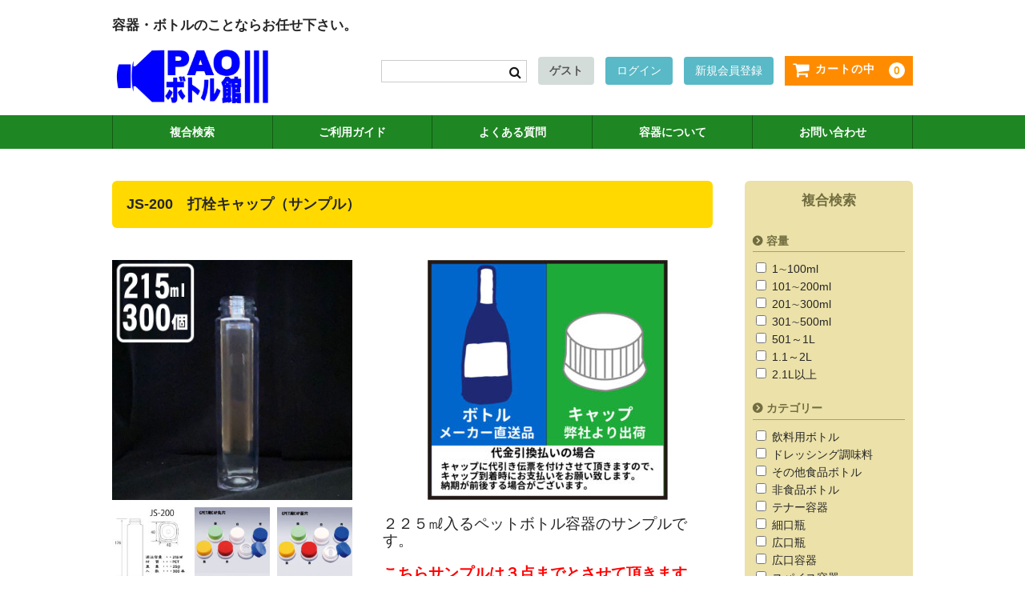

--- FILE ---
content_type: text/html; charset=UTF-8
request_url: https://paonet.jp/item/itemgenre/capacity/capa03/post-6272/
body_size: 21158
content:
<!DOCTYPE html>
<html lang="ja">

<head>
	<!-- Google Tag Manager -->
<script>(function(w,d,s,l,i){w[l]=w[l]||[];w[l].push({'gtm.start':
new Date().getTime(),event:'gtm.js'});var f=d.getElementsByTagName(s)[0],
j=d.createElement(s),dl=l!='dataLayer'?'&l='+l:'';j.async=true;j.src=
'https://www.googletagmanager.com/gtm.js?id='+i+dl;f.parentNode.insertBefore(j,f);
})(window,document,'script','dataLayer','GTM-NCFD4M23');</script>
<!-- End Google Tag Manager -->
	<meta charset="UTF-8" />
	<meta name="viewport" content="width=device-width, user-scalable=no">
	<meta name="format-detection" content="telephone=no"/>

	<script async src='https://www.googletagmanager.com/gtag/js?id=G-TK5KF9JLLJ'></script>
<script>
  window.dataLayer = window.dataLayer || [];
  function gtag(){dataLayer.push(arguments);}
  gtag('js', new Date());
  gtag('config', 'G-TK5KF9JLLJ');
</script>
<meta name='robots' content='index, follow, max-image-preview:large, max-snippet:-1, max-video-preview:-1' />

	<!-- This site is optimized with the Yoast SEO plugin v25.9 - https://yoast.com/wordpress/plugins/seo/ -->
	<title>JS-200　打栓キャップ（サンプル） - PAOボトル館</title>
	<meta name="description" content="JS-200　打栓キャップ（サンプル） - ２２５㎖入るペットボトル容器のサンプルです。 こちらサンプルは３点までとさせて頂きます。 ケース（３００入）ご発注はこちらから - PAOボトル館" />
	<link rel="canonical" href="https://paonet.jp/item/itemgenre/capacity/capa03/post-6272/" />
	<meta property="og:locale" content="ja_JP" />
	<meta property="og:type" content="article" />
	<meta property="og:title" content="JS-200　打栓キャップ（サンプル） - PAOボトル館" />
	<meta property="og:description" content="JS-200　打栓キャップ（サンプル） - ２２５㎖入るペットボトル容器のサンプルです。 こちらサンプルは３点までとさせて頂きます。 ケース（３００入）ご発注はこちらから - PAOボトル館" />
	<meta property="og:url" content="https://paonet.jp/item/itemgenre/capacity/capa03/post-6272/" />
	<meta property="og:site_name" content="PAOボトル館" />
	<meta property="article:publisher" content="https://www.facebook.com/paoworld21" />
	<meta property="article:published_time" content="2022-07-01T08:12:02+00:00" />
	<meta property="article:modified_time" content="2024-10-31T07:13:23+00:00" />
	<meta property="og:image" content="https://paonet.jp/wp_paonet/wp-content/uploads/2022/02/bg-300x300.jpg" />
	<meta name="author" content="パオワールド" />
	<meta name="twitter:card" content="summary_large_image" />
	<meta name="twitter:creator" content="@paoworld21" />
	<meta name="twitter:site" content="@paoworld21" />
	<meta name="twitter:label1" content="執筆者" />
	<meta name="twitter:data1" content="パオワールド" />
	<script type="application/ld+json" class="yoast-schema-graph">{"@context":"https://schema.org","@graph":[{"@type":"Article","@id":"https://paonet.jp/item/itemgenre/capacity/capa03/post-6272/#article","isPartOf":{"@id":"https://paonet.jp/item/itemgenre/capacity/capa03/post-6272/"},"author":{"name":"パオワールド","@id":"https://paonet.jp/#/schema/person/044bc845f5101473ae79078786d07b34"},"headline":"JS-200　打栓キャップ（サンプル）","datePublished":"2022-07-01T08:12:02+00:00","dateModified":"2024-10-31T07:13:23+00:00","mainEntityOfPage":{"@id":"https://paonet.jp/item/itemgenre/capacity/capa03/post-6272/"},"wordCount":2,"publisher":{"@id":"https://paonet.jp/#organization"},"image":{"@id":"https://paonet.jp/item/itemgenre/capacity/capa03/post-6272/#primaryimage"},"thumbnailUrl":"https://paonet.jp/wp_paonet/wp-content/uploads/2022/02/bg-300x300.jpg","articleSection":["￥50～100","201∼300ml","サンプル"],"inLanguage":"ja"},{"@type":"WebPage","@id":"https://paonet.jp/item/itemgenre/capacity/capa03/post-6272/","url":"https://paonet.jp/item/itemgenre/capacity/capa03/post-6272/","name":"JS-200　打栓キャップ（サンプル） - PAOボトル館","isPartOf":{"@id":"https://paonet.jp/#website"},"primaryImageOfPage":{"@id":"https://paonet.jp/item/itemgenre/capacity/capa03/post-6272/#primaryimage"},"image":{"@id":"https://paonet.jp/item/itemgenre/capacity/capa03/post-6272/#primaryimage"},"thumbnailUrl":"https://paonet.jp/wp_paonet/wp-content/uploads/2022/02/bg-300x300.jpg","datePublished":"2022-07-01T08:12:02+00:00","dateModified":"2024-10-31T07:13:23+00:00","description":"JS-200　打栓キャップ（サンプル） - ２２５㎖入るペットボトル容器のサンプルです。 こちらサンプルは３点までとさせて頂きます。 ケース（３００入）ご発注はこちらから - PAOボトル館","breadcrumb":{"@id":"https://paonet.jp/item/itemgenre/capacity/capa03/post-6272/#breadcrumb"},"inLanguage":"ja","potentialAction":[{"@type":"ReadAction","target":["https://paonet.jp/item/itemgenre/capacity/capa03/post-6272/"]}]},{"@type":"ImageObject","inLanguage":"ja","@id":"https://paonet.jp/item/itemgenre/capacity/capa03/post-6272/#primaryimage","url":"https://paonet.jp/wp_paonet/wp-content/uploads/2022/02/bg.jpg","contentUrl":"https://paonet.jp/wp_paonet/wp-content/uploads/2022/02/bg.jpg","width":644,"height":644},{"@type":"BreadcrumbList","@id":"https://paonet.jp/item/itemgenre/capacity/capa03/post-6272/#breadcrumb","itemListElement":[{"@type":"ListItem","position":1,"name":"ホーム","item":"https://paonet.jp/"},{"@type":"ListItem","position":2,"name":"JS-200　打栓キャップ（サンプル）"}]},{"@type":"WebSite","@id":"https://paonet.jp/#website","url":"https://paonet.jp/","name":"PAOボトル館","description":"容器・ボトルのことならお任せ下さい。","publisher":{"@id":"https://paonet.jp/#organization"},"potentialAction":[{"@type":"SearchAction","target":{"@type":"EntryPoint","urlTemplate":"https://paonet.jp/?s={search_term_string}"},"query-input":{"@type":"PropertyValueSpecification","valueRequired":true,"valueName":"search_term_string"}}],"inLanguage":"ja"},{"@type":"Organization","@id":"https://paonet.jp/#organization","name":"PAOボトル館","url":"https://paonet.jp/","logo":{"@type":"ImageObject","inLanguage":"ja","@id":"https://paonet.jp/#/schema/logo/image/","url":"http://paonet.jp/wp_paonet/wp-content/uploads/2022/01/img-logo.png","contentUrl":"http://paonet.jp/wp_paonet/wp-content/uploads/2022/01/img-logo.png","width":600,"height":200,"caption":"PAOボトル館"},"image":{"@id":"https://paonet.jp/#/schema/logo/image/"},"sameAs":["https://www.facebook.com/paoworld21","https://x.com/paoworld21","https://www.instagram.com/paoworld_miyazaki/?hl=ja"]},{"@type":"Person","@id":"https://paonet.jp/#/schema/person/044bc845f5101473ae79078786d07b34","name":"パオワールド"}]}</script>
	<!-- / Yoast SEO plugin. -->


<link rel="alternate" title="oEmbed (JSON)" type="application/json+oembed" href="https://paonet.jp/wp-json/oembed/1.0/embed?url=https%3A%2F%2Fpaonet.jp%2Fitem%2Fitemgenre%2Fcapacity%2Fcapa03%2Fpost-6272%2F" />
<link rel="alternate" title="oEmbed (XML)" type="text/xml+oembed" href="https://paonet.jp/wp-json/oembed/1.0/embed?url=https%3A%2F%2Fpaonet.jp%2Fitem%2Fitemgenre%2Fcapacity%2Fcapa03%2Fpost-6272%2F&#038;format=xml" />
<style id='wp-img-auto-sizes-contain-inline-css' type='text/css'>
img:is([sizes=auto i],[sizes^="auto," i]){contain-intrinsic-size:3000px 1500px}
/*# sourceURL=wp-img-auto-sizes-contain-inline-css */
</style>
<link rel='stylesheet' id='wpcfs-form-css' href='https://paonet.jp/wp_paonet/wp-content/plugins/wp-custom-fields-search/templates/form.css?ver=6.9' type='text/css' media='all' />
<style id='wp-emoji-styles-inline-css' type='text/css'>

	img.wp-smiley, img.emoji {
		display: inline !important;
		border: none !important;
		box-shadow: none !important;
		height: 1em !important;
		width: 1em !important;
		margin: 0 0.07em !important;
		vertical-align: -0.1em !important;
		background: none !important;
		padding: 0 !important;
	}
/*# sourceURL=wp-emoji-styles-inline-css */
</style>
<link rel='stylesheet' id='wp-block-library-css' href='https://paonet.jp/wp_paonet/wp-includes/css/dist/block-library/style.min.css?ver=6.9' type='text/css' media='all' />
<style id='classic-theme-styles-inline-css' type='text/css'>
/*! This file is auto-generated */
.wp-block-button__link{color:#fff;background-color:#32373c;border-radius:9999px;box-shadow:none;text-decoration:none;padding:calc(.667em + 2px) calc(1.333em + 2px);font-size:1.125em}.wp-block-file__button{background:#32373c;color:#fff;text-decoration:none}
/*# sourceURL=/wp-includes/css/classic-themes.min.css */
</style>
<link rel='stylesheet' id='wcex-favorite-style-css' href='https://paonet.jp/wp_paonet/wp-content/themes/welcart_basic/assets/css/favorite.css?ver=1.0.4.2404011' type='text/css' media='all' />
<link rel='stylesheet' id='sku_select_style-css' href='https://paonet.jp/wp_paonet/wp-content/plugins/wcex_sku_select/wcex_sku_select.css?ver=1.4.5.2304241' type='text/css' media='' />
<link rel='stylesheet' id='parent-style-css' href='https://paonet.jp/wp_paonet/wp-content/themes/welcart_basic/style.css?ver=6.9' type='text/css' media='all' />
<link rel='stylesheet' id='usces_default_css-css' href='https://paonet.jp/wp_paonet/wp-content/plugins/usc-e-shop/css/usces_default.css?ver=2.11.27.2601211' type='text/css' media='all' />
<link rel='stylesheet' id='parent-cart-css' href='https://paonet.jp/wp_paonet/wp-content/themes/welcart_basic/usces_cart.css?ver=6.9' type='text/css' media='all' />
<link rel='stylesheet' id='wc-basic-style-css' href='https://paonet.jp/wp_paonet/wp-content/themes/welcart_basic-child/style.css?ver=1.7.7' type='text/css' media='all' />
<link rel='stylesheet' id='font-awesome-css' href='https://paonet.jp/wp_paonet/wp-content/themes/welcart_basic/font-awesome/font-awesome.min.css?ver=1.0' type='text/css' media='all' />
<link rel='stylesheet' id='luminous-basic-css-css' href='https://paonet.jp/wp_paonet/wp-content/themes/welcart_basic/css/luminous-basic.css?ver=1.0' type='text/css' media='all' />
<link rel='stylesheet' id='dashicons-css' href='https://paonet.jp/wp_paonet/wp-includes/css/dashicons.min.css?ver=6.9' type='text/css' media='all' />
<link rel='stylesheet' id='theme_cart_css-css' href='https://paonet.jp/wp_paonet/wp-content/themes/welcart_basic-child/usces_cart.css?ver=2.11.27.2601211' type='text/css' media='all' />
<script type="text/javascript" src="https://paonet.jp/wp_paonet/wp-includes/js/jquery/jquery.min.js?ver=3.7.1" id="jquery-core-js"></script>
<script type="text/javascript" src="https://paonet.jp/wp_paonet/wp-includes/js/jquery/jquery-migrate.min.js?ver=3.4.1" id="jquery-migrate-js"></script>
<script type="text/javascript" src="https://paonet.jp/wp_paonet/wp-content/themes/welcart_basic/js/front-customized.js?ver=1.0" id="wc-basic-js-js"></script>
<link rel="https://api.w.org/" href="https://paonet.jp/wp-json/" /><link rel="alternate" title="JSON" type="application/json" href="https://paonet.jp/wp-json/wp/v2/posts/6272" /><link rel="EditURI" type="application/rsd+xml" title="RSD" href="https://paonet.jp/wp_paonet/xmlrpc.php?rsd" />
<meta name="generator" content="WordPress 6.9" />
<link rel='shortlink' href='https://paonet.jp/?p=6272' />

<meta property="og:title" content="JS-200　打栓キャップ（サンプル）">
<meta property="og:type" content="product">
<meta property="og:description" content="JS-200　打栓キャップ（サンプル）">
<meta property="og:url" content="https://paonet.jp/item/itemgenre/capacity/capa03/post-6272/">
<meta property="og:image" content="https://paonet.jp/wp_paonet/wp-content/uploads/2022/07/s-js200-150x150.jpg">
<meta property="og:site_name" content="PAOボトル館">		<style type="text/css" id="wp-custom-css">
			.px {
  font-size: 20px
}
.em {
  font-size: 1.5em
}
.category-news img {
	margin: 0 0 15px 0;
	}

.category-news{
	font-size:1.3em;
}
.category-news h2{
  margin-top: 2em;
	font-size:1.2em;
	border-bottom: 3px dotted #FBB161;
}
.category-news h3{
  margin-top: 2em;
  border-left: 5px solid #FBB161;
	font-size:1.1em;
}
@media screen and (min-width: 38.75em) { #content .category-news .entry-title {
        margin-bottom: 2.222224em;
        font-size: 1.3em;

    }
}		</style>
		<!-- Google tag (gtag.js) -->
<script async src="https://www.googletagmanager.com/gtag/js?id=G-JDHMG48RD8"></script>
<script>
  window.dataLayer = window.dataLayer || [];
  function gtag(){dataLayer.push(arguments);}
  gtag('js', new Date());

  gtag('config', 'G-JDHMG48RD8');
</script>
	</head>

<body class="wp-singular post-template-default single single-post postid-6272 single-format-standard wp-theme-welcart_basic wp-child-theme-welcart_basic-child metaslider-plugin">
	
			<!-- WCEX_Google_Analytics_4 plugins -->
		<script>
			window.dataLayer = window.dataLayer || [];
			dataLayer.push({"event":"view_item","page":"\/wc_view_item","ecommerce":{"currency":"JPY","items":[{"item_id":"s-js200","item_name":"JS-200\u3000\u6253\u6813\u30ad\u30e3\u30c3\u30d7\uff08\u30b5\u30f3\u30d7\u30eb\uff09 s-js200 \uff27PET\u7528CAP\u4e38\u7a74\u767d code0","currency":"JPY","discount":0,"item_category":"\uffe550\uff5e100","item_variant":"code0","price":77},{"item_id":"s-js200","item_name":"JS-200\u3000\u6253\u6813\u30ad\u30e3\u30c3\u30d7\uff08\u30b5\u30f3\u30d7\u30eb\uff09 s-js200 \uff27PET\u7528CAP\u4e38\u7a74\u9752 code1","currency":"JPY","discount":0,"item_category":"\uffe550\uff5e100","item_variant":"code1","price":77},{"item_id":"s-js200","item_name":"JS-200\u3000\u6253\u6813\u30ad\u30e3\u30c3\u30d7\uff08\u30b5\u30f3\u30d7\u30eb\uff09 s-js200 \uff27PET\u7528CAP\u4e38\u7a74\u8d64 code2","currency":"JPY","discount":0,"item_category":"\uffe550\uff5e100","item_variant":"code2","price":77},{"item_id":"s-js200","item_name":"JS-200\u3000\u6253\u6813\u30ad\u30e3\u30c3\u30d7\uff08\u30b5\u30f3\u30d7\u30eb\uff09 s-js200 \uff27PET\u7528CAP\u4e38\u7a74\u9ec4 code3","currency":"JPY","discount":0,"item_category":"\uffe550\uff5e100","item_variant":"code3","price":77},{"item_id":"s-js200","item_name":"JS-200\u3000\u6253\u6813\u30ad\u30e3\u30c3\u30d7\uff08\u30b5\u30f3\u30d7\u30eb\uff09 s-js200 \uff27PET\u7528CAP\u4e38\u7a74\u7dd1 code4","currency":"JPY","discount":0,"item_category":"\uffe550\uff5e100","item_variant":"code4","price":77},{"item_id":"s-js200","item_name":"JS-200\u3000\u6253\u6813\u30ad\u30e3\u30c3\u30d7\uff08\u30b5\u30f3\u30d7\u30eb\uff09 s-js200 \uff27PET\u7528CAP\u83f1\u7a74\u767d code5","currency":"JPY","discount":0,"item_category":"\uffe550\uff5e100","item_variant":"code5","price":77},{"item_id":"s-js200","item_name":"JS-200\u3000\u6253\u6813\u30ad\u30e3\u30c3\u30d7\uff08\u30b5\u30f3\u30d7\u30eb\uff09 s-js200 \uff27PET\u7528CAP\u83f1\u7a74\u9752 code6","currency":"JPY","discount":0,"item_category":"\uffe550\uff5e100","item_variant":"code6","price":77},{"item_id":"s-js200","item_name":"JS-200\u3000\u6253\u6813\u30ad\u30e3\u30c3\u30d7\uff08\u30b5\u30f3\u30d7\u30eb\uff09 s-js200 \uff27PET\u7528CAP\u83f1\u7a74\u8d64 code7","currency":"JPY","discount":0,"item_category":"\uffe550\uff5e100","item_variant":"code7","price":77},{"item_id":"s-js200","item_name":"JS-200\u3000\u6253\u6813\u30ad\u30e3\u30c3\u30d7\uff08\u30b5\u30f3\u30d7\u30eb\uff09 s-js200 \uff27PET\u7528CAP\u83f1\u7a74\u9ec4 code8","currency":"JPY","discount":0,"item_category":"\uffe550\uff5e100","item_variant":"code8","price":77},{"item_id":"s-js200","item_name":"JS-200\u3000\u6253\u6813\u30ad\u30e3\u30c3\u30d7\uff08\u30b5\u30f3\u30d7\u30eb\uff09 s-js200 \uff27PET\u7528CAP\u83f1\u7a74\u7dd1 code9","currency":"JPY","discount":0,"item_category":"\uffe550\uff5e100","item_variant":"code9","price":77},{"item_id":"s-js200","item_name":"JS-200\u3000\u6253\u6813\u30ad\u30e3\u30c3\u30d7\uff08\u30b5\u30f3\u30d7\u30eb\uff09 s-js200 \u30b9\u30e0\u30fc\u30b9\u30d7\u30eb\u30d2\u30f3\u30b8CAP\u8d64 code10","currency":"JPY","discount":0,"item_category":"\uffe550\uff5e100","item_variant":"code10","price":77},{"item_id":"s-js200","item_name":"JS-200\u3000\u6253\u6813\u30ad\u30e3\u30c3\u30d7\uff08\u30b5\u30f3\u30d7\u30eb\uff09 s-js200 \u30b9\u30e0\u30fc\u30b9\u30d7\u30eb\u30d2\u30f3\u30b8CAP\u30a2\u30a4\u30dc\u30ea\u30fc code11","currency":"JPY","discount":0,"item_category":"\uffe550\uff5e100","item_variant":"code11","price":77},{"item_id":"s-js200","item_name":"JS-200\u3000\u6253\u6813\u30ad\u30e3\u30c3\u30d7\uff08\u30b5\u30f3\u30d7\u30eb\uff09 s-js200 \u30b9\u30e0\u30fc\u30b9\u30d7\u30eb\u30d2\u30f3\u30b8CAP\u30b4\u30fc\u30eb\u30c9 code12","currency":"JPY","discount":0,"item_category":"\uffe550\uff5e100","item_variant":"code12","price":77},{"item_id":"s-js200","item_name":"JS-200\u3000\u6253\u6813\u30ad\u30e3\u30c3\u30d7\uff08\u30b5\u30f3\u30d7\u30eb\uff09 s-js200 \u30ad\u30e3\u30c3\u30d7\u306a\u3057 code13","currency":"JPY","discount":0,"item_category":"\uffe550\uff5e100","item_variant":"code13","price":63}],"value":77}})
		</script>
			
	<header id="masthead" class="site-header" role="banner">
		
		<div class="inner cf">

			<p class="site-description">容器・ボトルのことならお任せ下さい。</p>
						<div class="site-title"><a href="https://paonet.jp/" title="PAOボトル館" rel="home"><img src="https://paonet.jp/wp_paonet/wp-content/themes/welcart_basic-child/images/common/img-logo.png"></a></div>

						
			<div class="snav cf">

				<div class="search-box">
					<i class="fa fa-search"></i>
					<form role="search" method="get" action="https://paonet.jp/" >
		<div class="s-box">
			<input type="text" value="" name="s" id="head-s-text" class="search-text" />
			<input type="submit" id="head-s-submit" class="searchsubmit" value="&#xf002;" />
		</div>
	</form>				
				</div>

								<div class="membership">
					<i class="fa fa-user"></i>
					<ul class="cf">
																			<li>ゲスト</li>
							<li><a href="https://paonet.jp/usces-member/?usces_page=login" class="usces_login_a">ログイン</a></li>
							<li><a href="https://paonet.jp/usces-member/?usces_page=newmember">新規会員登録</a></li>
																	</ul>
				</div>
				
				<div class="incart-btn">
					<a href="https://paonet.jp/usces-cart/"><i class="fa fa-shopping-cart"><span>カートの中</span></i><span class="total-quant">0</span></a>
				</div>
			</div><!-- .snav -->

						
		</div><!-- .inner -->

				
		<nav id="site-navigation" class="main-navigation" role="navigation">
			<label for="panel"><span></span></label>
			<input type="checkbox" id="panel" class="on-off" />
			<div class="nav-menu-open"><ul id="menu-%e3%82%b0%e3%83%ad%e3%83%bc%e3%83%90%e3%83%ab%e3%83%a1%e3%83%8b%e3%83%a5%e3%83%bc" class="header-nav-container cf"><li id="menu-item-786" class="menu-item menu-item-type-post_type menu-item-object-page menu-item-786"><a href="https://paonet.jp/compound-search/">複合検索</a></li>
<li id="menu-item-787" class="menu-item menu-item-type-post_type menu-item-object-page menu-item-787"><a href="https://paonet.jp/guide/">ご利用ガイド</a></li>
<li id="menu-item-788" class="menu-item menu-item-type-post_type menu-item-object-page menu-item-788"><a href="https://paonet.jp/faq/">よくある質問</a></li>
<li id="menu-item-1635" class="menu-item menu-item-type-post_type menu-item-object-page menu-item-1635"><a href="https://paonet.jp/bottle/">容器について</a></li>
<li id="menu-item-790" class="menu-item menu-item-type-post_type menu-item-object-page menu-item-790"><a href="https://paonet.jp/inquiry/">お問い合わせ</a></li>
</ul></div>		</nav><!-- #site-navigation -->
		
		
	</header><!-- #masthead -->

		
		
	<div id="main" class="wrapper two-column right-set">
<div id="primary" class="site-content">
	<div id="content" role="main">

	
		<article class="post-6272 post type-post status-publish format-standard category-price02 category-capa03 category-cate16" id="post-6272">

			<header class="item-header">
				<h1 class="item_page_title">JS-200　打栓キャップ（サンプル）</h1>
			</header><!-- .item-header -->

			<div class="storycontent">

									
				<div id="itempage">

					<div id="img-box">

						<div class="itemimg">
							<a href="https://paonet.jp/wp_paonet/wp-content/uploads/2022/07/s-js200.jpg" ><img width="335" height="335" src="https://paonet.jp/wp_paonet/wp-content/uploads/2022/07/s-js200.jpg" class="attachment-335x335 size-335x335" alt="JS-200 サンプル" decoding="async" fetchpriority="high" srcset="https://paonet.jp/wp_paonet/wp-content/uploads/2022/07/s-js200.jpg 640w, https://paonet.jp/wp_paonet/wp-content/uploads/2022/07/s-js200-300x300.jpg 300w, https://paonet.jp/wp_paonet/wp-content/uploads/2022/07/s-js200-150x150.jpg 150w" sizes="(max-width: 335px) 100vw, 335px" /></a>
													</div>

												<div class="itemsubimg">
													<a href="https://paonet.jp/wp_paonet/wp-content/uploads/2022/07/s-js200__1.jpg" ><img width="135" height="135" src="https://paonet.jp/wp_paonet/wp-content/uploads/2022/07/s-js200__1-150x150.jpg" class="attachment-135x135 size-135x135" alt="JS-200ボトルサイズ" decoding="async" srcset="https://paonet.jp/wp_paonet/wp-content/uploads/2022/07/s-js200__1-150x150.jpg 150w, https://paonet.jp/wp_paonet/wp-content/uploads/2022/07/s-js200__1-300x300.jpg 300w, https://paonet.jp/wp_paonet/wp-content/uploads/2022/07/s-js200__1.jpg 641w" sizes="(max-width: 135px) 100vw, 135px" /></a>
													<a href="https://paonet.jp/wp_paonet/wp-content/uploads/2022/07/s-js200__4.jpg" ><img width="135" height="135" src="https://paonet.jp/wp_paonet/wp-content/uploads/2022/07/s-js200__4-150x150.jpg" class="attachment-135x135 size-135x135" alt="ＧPET用CAP丸穴" decoding="async" srcset="https://paonet.jp/wp_paonet/wp-content/uploads/2022/07/s-js200__4-150x150.jpg 150w, https://paonet.jp/wp_paonet/wp-content/uploads/2022/07/s-js200__4-300x300.jpg 300w, https://paonet.jp/wp_paonet/wp-content/uploads/2022/07/s-js200__4.jpg 640w" sizes="(max-width: 135px) 100vw, 135px" /></a>
													<a href="https://paonet.jp/wp_paonet/wp-content/uploads/2022/07/s-js200__5.jpg" ><img width="135" height="135" src="https://paonet.jp/wp_paonet/wp-content/uploads/2022/07/s-js200__5-150x150.jpg" class="attachment-135x135 size-135x135" alt="ＧPET用CAP菱穴" decoding="async" loading="lazy" srcset="https://paonet.jp/wp_paonet/wp-content/uploads/2022/07/s-js200__5-150x150.jpg 150w, https://paonet.jp/wp_paonet/wp-content/uploads/2022/07/s-js200__5-300x300.jpg 300w, https://paonet.jp/wp_paonet/wp-content/uploads/2022/07/s-js200__5.jpg 640w" sizes="auto, (max-width: 135px) 100vw, 135px" /></a>
													<a href="https://paonet.jp/wp_paonet/wp-content/uploads/2022/07/s-js200__6.jpg" ><img width="135" height="135" src="https://paonet.jp/wp_paonet/wp-content/uploads/2022/07/s-js200__6-150x150.jpg" class="attachment-135x135 size-135x135" alt="スムースプルヒンジCAP" decoding="async" loading="lazy" srcset="https://paonet.jp/wp_paonet/wp-content/uploads/2022/07/s-js200__6-150x150.jpg 150w, https://paonet.jp/wp_paonet/wp-content/uploads/2022/07/s-js200__6-300x300.jpg 300w, https://paonet.jp/wp_paonet/wp-content/uploads/2022/07/s-js200__6.jpg 640w" sizes="auto, (max-width: 135px) 100vw, 135px" /></a>
												</div>
						
					</div><!-- #img-box -->

					<div class="detail-box">
						<h2 class="item-name">JS-200　打栓キャップ（サンプル）</h2>
						<div class="itemcode">(s-js200)</div>
												<div class="item-description">
							<p><span style="font-size: 12pt;"><img loading="lazy" decoding="async" class="aligncenter size-medium wp-image-3398" src="https://paonet.jp/wp_paonet/wp-content/uploads/2022/02/bg-300x300.jpg" alt="" width="300" height="300" srcset="https://paonet.jp/wp_paonet/wp-content/uploads/2022/02/bg-300x300.jpg 300w, https://paonet.jp/wp_paonet/wp-content/uploads/2022/02/bg-150x150.jpg 150w, https://paonet.jp/wp_paonet/wp-content/uploads/2022/02/bg.jpg 644w" sizes="auto, (max-width: 300px) 100vw, 300px" /></span></p>
<p><span style="font-size: 14pt;">２２５㎖入るペットボトル容器のサンプルです。</span></p>
<p><span style="font-size: 14pt; color: #ff0000;"><strong>こちらサンプルは３</strong></span><span style="font-size: 14pt; color: #ff0000;"><strong>点までとさせて頂きます。</strong></span></p>
<p><a href="https://paonet.jp/item/itemgenre/capacity/capa03/post-6050/"><span style="font-size: 14pt;">ケース（３００入）ご発注はこちらから</span></a></p>
<p><span style="font-size: 14pt;">キャップの種類をお選び下さい。</span></p>
<p><span style="font-size: 14pt;">シンプルなデザインなので、どんなものにも合います。</span></p>
<p><span style="font-size: 14pt;">キャップは打栓式になっておりますので、打栓機が必要です。</span><br />
<span style="font-size: 14pt;"><a href="https://paonet.jp/item/itemgenre/category/cate15/post-4336/">ペットボトル用打栓器　EC-０３　ネックホルダー仕様</a>の打栓機が対応します。</span></p>
<p><span style="font-size: 14pt;">一度打栓をしたら外れません。</span><br />
<span style="font-size: 14pt;">インナーキャップにプルトップが付いていますので、</span><br />
<span style="font-size: 14pt;">開封が分かるようになっています。</span></p>
<p><span style="font-size: 14pt;">(注)　耐熱ではありませんので、４０～５０℃以上の温度の液体は入れないで下さい。</span></p>
<p><span style="font-size: 14pt;">容器サイズ：４０×４０×Ｈ１７６ｍｍ</span><br />
<span style="font-size: 14pt;">材質　ＰＥＴ</span></p>
<p><img loading="lazy" decoding="async" class="aligncenter size-medium wp-image-4888" src="https://paonet.jp/wp_paonet/wp-content/uploads/2022/02/shipping.sample-300x300.jpg" alt="" width="300" height="300" srcset="https://paonet.jp/wp_paonet/wp-content/uploads/2022/02/shipping.sample-300x300.jpg 300w, https://paonet.jp/wp_paonet/wp-content/uploads/2022/02/shipping.sample-150x150.jpg 150w, https://paonet.jp/wp_paonet/wp-content/uploads/2022/02/shipping.sample.jpg 656w" sizes="auto, (max-width: 300px) 100vw, 300px" /></p>
<div id="block-10" class="widget-wrapper widget_block"><p><div class="extra-item">
	<ul>
	<li><figure class="size-full"><a href="https://paonet.jp/bottle"><img decoding="async" loading="lazy" width="60" height="60" src="https://paonet.jp/wp_paonet/wp-content/themes/welcart_basic-child/images/item/bnr_bottle.png" alt=""><span>容器について</span></a></figure></li>
	<li><figure class="size-full"><a href="https://paonet.jp/bulk"><img decoding="async" loading="lazy" width="60" height="60" src="https://paonet.jp/wp_paonet/wp-content/themes/welcart_basic-child/images/item/bnr_oem.png" alt=""><span>OEM</span></a></figure></li>
	<li><figure class="size-full"><a href="https://paonet.jp/bulk"><img decoding="async" loading="lazy" width="60" height="60" src="https://paonet.jp/wp_paonet/wp-content/themes/welcart_basic-child/images/item/bnr_bulk.png" alt=""><span>大口注文</span></a></figure></li>
	</ul>
	</div></p>
</div>						</div>

											</div><!-- .detail-box -->

					<div class="item-info">
					
						
						<form action="https://paonet.jp/usces-cart/" method="post">

							<div class="skuform" id="skuform">

								<dl class="item-sku">
	<dt>キャップの種類</dt>
	<dd>
	<input type="radio" name="sku_selct" id="sku_selct_0" class="sku_select" value="0" checked="checked" >
	<label for="sku_selct_0">ＧPET用CAP丸穴白</label>
	<input type="radio" name="sku_selct" id="sku_selct_1" class="sku_select" value="1" >
	<label for="sku_selct_1">ＧPET用CAP丸穴青</label>
	<input type="radio" name="sku_selct" id="sku_selct_2" class="sku_select" value="2" >
	<label for="sku_selct_2">ＧPET用CAP丸穴赤</label>
	<input type="radio" name="sku_selct" id="sku_selct_3" class="sku_select" value="3" >
	<label for="sku_selct_3">ＧPET用CAP丸穴黄</label>
	<input type="radio" name="sku_selct" id="sku_selct_4" class="sku_select" value="4" >
	<label for="sku_selct_4">ＧPET用CAP丸穴緑</label>
	<input type="radio" name="sku_selct" id="sku_selct_5" class="sku_select" value="5" >
	<label for="sku_selct_5">ＧPET用CAP菱穴白</label>
	<input type="radio" name="sku_selct" id="sku_selct_6" class="sku_select" value="6" >
	<label for="sku_selct_6">ＧPET用CAP菱穴青</label>
	<input type="radio" name="sku_selct" id="sku_selct_7" class="sku_select" value="7" >
	<label for="sku_selct_7">ＧPET用CAP菱穴赤</label>
	<input type="radio" name="sku_selct" id="sku_selct_8" class="sku_select" value="8" >
	<label for="sku_selct_8">ＧPET用CAP菱穴黄</label>
	<input type="radio" name="sku_selct" id="sku_selct_9" class="sku_select" value="9" >
	<label for="sku_selct_9">ＧPET用CAP菱穴緑</label>
	<input type="radio" name="sku_selct" id="sku_selct_10" class="sku_select" value="10" >
	<label for="sku_selct_10">スムースプルヒンジCAP赤</label>
	<input type="radio" name="sku_selct" id="sku_selct_11" class="sku_select" value="11" >
	<label for="sku_selct_11">スムースプルヒンジCAPアイボリー</label>
	<input type="radio" name="sku_selct" id="sku_selct_12" class="sku_select" value="12" >
	<label for="sku_selct_12">スムースプルヒンジCAPゴールド</label>
	<input type="radio" name="sku_selct" id="sku_selct_13" class="sku_select" value="13" >
	<label for="sku_selct_13">キャップなし</label>
	</dd>
</dl>
								
								
								
								<div class="field">
									<div class="zaikostatus">在庫状態 : <span class="ss_stockstatus">在庫有り</span></div>

									
									<div class="field_price">
																			<span class="sell_price ss_price">¥77</span><em class="tax">（税込）</em>									</div>
																	</div>

								<div id="checkout_box">
									<div class="itemsoldout">只今お取扱い出来ません</div>
									<div class="c-box">
										<!--セレクトボックスにカスタマイズ-->
									数量<select name="quant[6272][code0]" id="quant[6272][code0]" class="skuquantity" onkeydown=
"if (event.keyCode == 13) {return false;}">
<option value="1">1</option>
<option value="2">2</option>
<option value="3">3</option>
</select><input name="zaikonum[6272][code0]" type="hidden" id="zaikonum[6272][code0]" value="" />
<input name="zaiko[6272][code0]" type="hidden" id="zaiko[6272][code0]" value="0" />
<input name="gptekiyo[6272][code0]" type="hidden" id="gptekiyo[6272][code0]" value="0" />
<input name="skuPrice[6272][code0]" type="hidden" id="skuPrice[6272][code0]" value="77" />
<input name="inCart[6272][code0]" type="submit" id="inCart[6272][code0]" class="skubutton" value="カートへ入れる" onclick="return uscesCart.intoCart( '6272','code0' )" /><input name="usces_referer" type="hidden" value="/item/itemgenre/capacity/capa03/post-6272/" />
										<!--//-->
									</div>
								</div>
								<div class="error_message"></div>
								<div class="wcss_loading"></div>
							</div><!-- .skuform -->

													</form>
						<div class="favorite-button"><input type="button" class="add-favorite not-login" id="add-favorite-6272" data-post_id="6272" value="お気に入りに追加"></div>
					</div><!-- .item-info -->

					
				</div><!-- #itemspage -->
			</div><!-- .storycontent -->

		</article>

	
	</div><!-- #content -->
</div><!-- #primary -->


<aside id="secondary" class="widget-area" role="complementary">

	<section id="block-14" class="widget widget_block">
<h2 class="wp-block-heading" id="複合検索">複合検索</h2>
</section><section id="block-15" class="widget widget_block"><p><div class='wpcfs-search-preset wpcfs-search-preset-1'>
<div class='wpcfs-preset'><form method='get' action='https://paonet.jp' class='wpcfs-search-form' id='preset-1/1'>
	<div class='wpcfs-input-wrapper wpcfs-input-input f1  checkboxes'>
            <label for="preset-1/1/f1" class='wpcfs-label'>
                容量            </label>
            <div class='wpcfs-input'>
    	    	
<ul class='wpcfs-checkboxes'>
<li><input type='checkbox' name="f1[]" value="1∼100ml"  id="f1-1"/><label for="f1-1">
		1∼100ml	</label></li>
<li><input type='checkbox' name="f1[]" value="101∼200ml"  id="f1-2"/><label for="f1-2">
		101∼200ml	</label></li>
<li><input type='checkbox' name="f1[]" value="201∼300ml"  id="f1-3"/><label for="f1-3">
		201∼300ml	</label></li>
<li><input type='checkbox' name="f1[]" value="301∼500ml"  id="f1-4"/><label for="f1-4">
		301∼500ml	</label></li>
<li><input type='checkbox' name="f1[]" value="501～1L"  id="f1-5"/><label for="f1-5">
		501～1L	</label></li>
<li><input type='checkbox' name="f1[]" value="1.1～2L"  id="f1-6"/><label for="f1-6">
		1.1～2L	</label></li>
<li><input type='checkbox' name="f1[]" value="2.1L以上"  id="f1-7"/><label for="f1-7">
		2.1L以上	</label></li>
</ul>
            </div>
        </div>
		<div class='wpcfs-input-wrapper wpcfs-input-input f2  checkboxes'>
            <label for="preset-1/1/f2" class='wpcfs-label'>
                カテゴリー            </label>
            <div class='wpcfs-input'>
    	    	
<ul class='wpcfs-checkboxes'>
<li><input type='checkbox' name="f2[]" value="飲料用ボトル"  id="f2-1"/><label for="f2-1">
		飲料用ボトル	</label></li>
<li><input type='checkbox' name="f2[]" value="ドレッシング調味料"  id="f2-2"/><label for="f2-2">
		ドレッシング調味料	</label></li>
<li><input type='checkbox' name="f2[]" value="その他食品ボトル"  id="f2-3"/><label for="f2-3">
		その他食品ボトル	</label></li>
<li><input type='checkbox' name="f2[]" value="非食品ボトル"  id="f2-4"/><label for="f2-4">
		非食品ボトル	</label></li>
<li><input type='checkbox' name="f2[]" value="テナー容器"  id="f2-5"/><label for="f2-5">
		テナー容器	</label></li>
<li><input type='checkbox' name="f2[]" value="細口瓶"  id="f2-6"/><label for="f2-6">
		細口瓶	</label></li>
<li><input type='checkbox' name="f2[]" value="広口瓶"  id="f2-7"/><label for="f2-7">
		広口瓶	</label></li>
<li><input type='checkbox' name="f2[]" value="広口容器"  id="f2-8"/><label for="f2-8">
		広口容器	</label></li>
<li><input type='checkbox' name="f2[]" value="スパイス容器"  id="f2-9"/><label for="f2-9">
		スパイス容器	</label></li>
<li><input type='checkbox' name="f2[]" value="パウチ・チューブ容器"  id="f2-10"/><label for="f2-10">
		パウチ・チューブ容器	</label></li>
<li><input type='checkbox' name="f2[]" value="タレビン"  id="f2-11"/><label for="f2-11">
		タレビン	</label></li>
<li><input type='checkbox' name="f2[]" value="缶"  id="f2-12"/><label for="f2-12">
		缶	</label></li>
<li><input type='checkbox' name="f2[]" value="サンプル"  id="f2-13"/><label for="f2-13">
		サンプル	</label></li>
<li><input type='checkbox' name="f2[]" value="キャップ付属品"  id="f2-14"/><label for="f2-14">
		キャップ付属品	</label></li>
<li><input type='checkbox' name="f2[]" value="周辺機器"  id="f2-15"/><label for="f2-15">
		周辺機器	</label></li>
<li><input type='checkbox' name="f2[]" value="キャップシール"  id="f2-16"/><label for="f2-16">
		キャップシール	</label></li>
<li><input type='checkbox' name="f2[]" value="箱"  id="f2-17"/><label for="f2-17">
		箱	</label></li>
</ul>
            </div>
        </div>
		<div class='wpcfs-input-wrapper wpcfs-input-input f3  checkboxes'>
            <label for="preset-1/1/f3" class='wpcfs-label'>
                単価            </label>
            <div class='wpcfs-input'>
    	    	
<ul class='wpcfs-checkboxes'>
<li><input type='checkbox' name="f3[]" value="￥1～50"  id="f3-1"/><label for="f3-1">
		￥1～50	</label></li>
<li><input type='checkbox' name="f3[]" value="￥50～100"  id="f3-2"/><label for="f3-2">
		￥50～100	</label></li>
<li><input type='checkbox' name="f3[]" value="￥101～200"  id="f3-3"/><label for="f3-3">
		￥101～200	</label></li>
<li><input type='checkbox' name="f3[]" value="￥201～"  id="f3-4"/><label for="f3-4">
		￥201～	</label></li>
</ul>
            </div>
        </div>
	
<div class='wpcfs-input-wrapper wpcfs-input-submit'>
    <input type='submit' value='検索'>
</div>

<input type='hidden' name='wpcfs' value='preset-1'/></form>
</div></div>
</p>
</section></aside><!-- #secondary -->

	</div><!-- #main -->
	
	
		
		<div id="toTop" class="wrap fixed"><a href="#masthead"><i class="fa fa-chevron-circle-up"></i></a></div>
	
		
	<footer id="colophon" role="contentinfo">
    
    <!-- add widgit -->
      <div class="widget_footer01">
        <div id="block-20" class="widget widget_block">
<div class="wp-block-group"><div class="wp-block-group__inner-container is-layout-flow wp-block-group-is-layout-flow">
<h2 class="wp-block-heading" id="お問い合わせ">お問い合わせ</h2>



<div class="footer-inquery">
<ul>
<li>お電話</li>
<li><img decoding="async" src="https://paonet.jp/wp_paonet/wp-content/themes/welcart_basic-child/images/footer/ico-tel.png" alt=""><a href="tel:0985725222">0985-72-5222</a></li>
<li>9：00～18：00（土日祝日を除く）</li>
</ul>
<ul>
<li>FAXでのご注文</li>
<li><img decoding="async" src="https://paonet.jp/wp_paonet/wp-content/themes/welcart_basic-child/images/footer/ico-fax.png" alt="">0985-86-8280</li>
</ul>
</div>



<p class="has-text-align-left"><meta charset="utf-8">クレジットカード決済ご希望のお客様は<meta charset="utf-8">TEL・FAXでのご注文はお受けできません。</p>



<div class="wp-block-buttons is-horizontal is-content-justification-center is-layout-flex wp-container-core-buttons-is-layout-499968f5 wp-block-buttons-is-layout-flex">
<div class="wp-block-button"><a class="wp-block-button__link wp-element-button" href="https://paonet.jp/inquiry">フォームでのお問い合わせ</a></div>
</div>
</div></div>
</div><div id="block-23" class="widget widget_block">
<div class="wp-block-group"><div class="wp-block-group__inner-container is-layout-flow wp-block-group-is-layout-flow">
<h2 class="wp-block-heading" id="送料について詳しくはこちらから">送料一覧<span><a href="https://paonet.jp/postage" data-type="URL">詳しくはこちらから</a></span></h2>



<div class="wp-block-columns is-layout-flex wp-container-core-columns-is-layout-9d6595d7 wp-block-columns-is-layout-flex">
<div class="wp-block-column is-layout-flow wp-block-column-is-layout-flow" style="flex-basis:66.66%">
<figure class="wp-block-image size-large"><img loading="lazy" decoding="async" width="1024" height="330" src="https://paonet.jp/wp_paonet/wp-content/uploads/2022/03/shipping2-1024x330.jpg" alt="" class="wp-image-4985" srcset="https://paonet.jp/wp_paonet/wp-content/uploads/2022/03/shipping2-1024x330.jpg 1024w, https://paonet.jp/wp_paonet/wp-content/uploads/2022/03/shipping2-300x97.jpg 300w, https://paonet.jp/wp_paonet/wp-content/uploads/2022/03/shipping2-768x248.jpg 768w, https://paonet.jp/wp_paonet/wp-content/uploads/2022/03/shipping2.jpg 1048w" sizes="auto, (max-width: 1024px) 100vw, 1024px" /></figure>
</div>



<div class="wp-block-column is-layout-flow wp-block-column-is-layout-flow" style="flex-basis:33.33%">
<p>①サンプルは、1商品あたり5点までです。<br>　注文数に関わらず左記送料となります。</p>



<p>②～④のケース単位の御注文は、1ケースあたりの送料となります。</p>



<p>中継エリアの場合は、別途送料が発生致しますので、こちらから再度送料をご連絡させて頂きます。</p>
</div>
</div>
</div></div>
</div><div id="block-24" class="widget widget_block">
<div class="wp-block-group"><div class="wp-block-group__inner-container is-layout-flow wp-block-group-is-layout-flow">
<div class="wp-block-columns is-layout-flex wp-container-core-columns-is-layout-9d6595d7 wp-block-columns-is-layout-flex">
<div class="wp-block-column is-layout-flow wp-block-column-is-layout-flow"><div class="widget widget_welcart_calendar"><h2 class="widgettitle">営業日カレンダー</h2>
		<ul class="ucart_calendar_body ucart_widget_body"><li>
		<div class="this-month">
<table cellspacing="0" class="usces_calendar">
<caption>今月(2026年1月)</caption>
<thead>
	<tr>
		<th>日</th>
		<th>月</th>
		<th>火</th>
		<th>水</th>
		<th>木</th>
		<th>金</th>
		<th>土</th>
	</tr>
</thead>
<tbody>
	<tr>
			<td>&nbsp;</td>
					<td>&nbsp;</td>
					<td>&nbsp;</td>
					<td>&nbsp;</td>
					<td  class="businessday">1</td>
					<td  class="businessday">2</td>
					<td  class="businessday">3</td>
				</tr>
	<tr>
			<td  class="businessday">4</td>
					<td >5</td>
					<td >6</td>
					<td >7</td>
					<td >8</td>
					<td >9</td>
					<td  class="businessday">10</td>
				</tr>
	<tr>
			<td  class="businessday">11</td>
					<td  class="businessday">12</td>
					<td >13</td>
					<td >14</td>
					<td >15</td>
					<td >16</td>
					<td  class="businessday">17</td>
				</tr>
	<tr>
			<td  class="businessday">18</td>
					<td >19</td>
					<td >20</td>
					<td >21</td>
					<td >22</td>
					<td >23</td>
					<td  class="businessday">24</td>
				</tr>
	<tr>
			<td  class="businessday">25</td>
					<td >26</td>
					<td >27</td>
					<td >28</td>
					<td  class="businesstoday">29</td>
					<td  class="businessday">30</td>
					<td  class="businessday">31</td>
				</tr>
</tbody>
</table>
</div>
<div class="next-month">
<table cellspacing="0" class="usces_calendar">
<caption>翌月(2026年2月)</caption>
<thead>
	<tr>
		<th>日</th>
		<th>月</th>
		<th>火</th>
		<th>水</th>
		<th>木</th>
		<th>金</th>
		<th>土</th>
	</tr>
</thead>
<tbody>
	<tr>
			<td  class="businessday">1</td>
					<td >2</td>
					<td >3</td>
					<td >4</td>
					<td >5</td>
					<td >6</td>
					<td  class="businessday">7</td>
				</tr>
	<tr>
			<td  class="businessday">8</td>
					<td >9</td>
					<td >10</td>
					<td  class="businessday">11</td>
					<td >12</td>
					<td >13</td>
					<td  class="businessday">14</td>
				</tr>
	<tr>
			<td  class="businessday">15</td>
					<td >16</td>
					<td >17</td>
					<td >18</td>
					<td >19</td>
					<td >20</td>
					<td  class="businessday">21</td>
				</tr>
	<tr>
			<td  class="businessday">22</td>
					<td  class="businessday">23</td>
					<td >24</td>
					<td >25</td>
					<td >26</td>
					<td >27</td>
					<td  class="businessday">28</td>
				</tr>
</tbody>
</table>
</div>
(<span class="business_days_exp_box businessday">&nbsp;&nbsp;&nbsp;&nbsp;</span>&nbsp;&nbsp;発送業務休日)
		</li></ul>

		</div></div>



<div class="wp-block-column is-layout-flow wp-block-column-is-layout-flow">
<h2 class="wp-block-heading" id="出荷について詳しくはこちらから">出荷について<span><a href="https://paonet.jp/shipping" data-type="URL">詳しくはこちらから</a></span><meta charset="utf-8"></h2>



<p>ご注文を頂いてから通常1～3日営業日以内に発送いたします。<br>在庫の状況などにより出荷が遅れる場合がございます。</p>
</div>
</div>
</div></div>
</div><div id="block-22" class="widget widget_block">
<div class="wp-block-group"><div class="wp-block-group__inner-container is-layout-flow wp-block-group-is-layout-flow">
<h2 class="wp-block-heading" id="お支払い方法詳しくはこちらから">お支払い方法<span><a href="https://paonet.jp/payment">詳しくはこちらから</a></span></h2>



<div class="wp-block-columns is-layout-flex wp-container-core-columns-is-layout-9d6595d7 wp-block-columns-is-layout-flex">
<div class="wp-block-column is-layout-flow wp-block-column-is-layout-flow">
<h3 class="wp-block-heading" id="代金引換払い">代金引換払い</h3>



<p>商品をお受け取りの際に、配達業者に送料、手数料を含む商品代金を必ず現金でお支払いください。</p>



<p>※クレジットカード・デビットカードなど各種カードでお支払された場合は、後日別途手数料をご請求させて頂きますので、ご注意くださいませ。</p>



<p>離島など一部地域では代引きをご利用になれない場合がございますので、ご了承くださいませ。</p>
</div>



<div class="wp-block-column is-layout-flow wp-block-column-is-layout-flow">
<h3 class="wp-block-heading" id="クレジットカード-手数料無料">クレジットカード（手数料無料）</h3>


<div class="wp-block-image">
<figure class="aligncenter size-large"><img decoding="async" src="https://paonet.jp/wp_paonet/wp-content/themes/welcart_basic-child/images/footer/img-cards.png" alt=""/></figure>
</div>


<p>Visa,MasterCard,JCB,AMERICAN EXPRESS,Dinersがご利用頂けます。</p>
</div>
</div>



<div class="wp-block-columns is-layout-flex wp-container-core-columns-is-layout-9d6595d7 wp-block-columns-is-layout-flex">
<div class="wp-block-column is-layout-flow wp-block-column-is-layout-flow">
<h3 class="wp-block-heading" id="代引き手数料-表示価格は税込です">代引き手数料（表示価格は税込です。）</h3>



<figure class="wp-block-image size-full"><img loading="lazy" decoding="async" width="372" height="156" src="https://paonet.jp/wp_paonet/wp-content/uploads/2023/12/cash-on-delivery.jpg" alt="代引き手数料" class="wp-image-9999" srcset="https://paonet.jp/wp_paonet/wp-content/uploads/2023/12/cash-on-delivery.jpg 372w, https://paonet.jp/wp_paonet/wp-content/uploads/2023/12/cash-on-delivery-300x126.jpg 300w" sizes="auto, (max-width: 372px) 100vw, 372px" /></figure>
</div>



<div class="wp-block-column is-layout-flow wp-block-column-is-layout-flow">
<h3 class="wp-block-heading footer-payment-bank-h3" id="銀行振込">銀行振込</h3>



<figure class="wp-block-image size-full"><img loading="lazy" decoding="async" width="383" height="156" src="https://paonet.jp/wp_paonet/wp-content/uploads/2023/12/transfer-account.jpg" alt="振込口座" class="wp-image-10000" srcset="https://paonet.jp/wp_paonet/wp-content/uploads/2023/12/transfer-account.jpg 383w, https://paonet.jp/wp_paonet/wp-content/uploads/2023/12/transfer-account-300x122.jpg 300w" sizes="auto, (max-width: 383px) 100vw, 383px" /></figure>



<p>振込手数料はお客様のご負担となります。<br>口座番号入力6桁の場合は頭に０を付けてください。</p>
</div>
</div>
</div></div>
</div></div>
      <!-- /add widgit -->
	
		<nav id="site-info" class="footer-navigation">
			<div class="menu-%e3%83%95%e3%83%83%e3%82%bf%e3%83%bc%e3%83%a1%e3%83%8b%e3%83%a5%e3%83%bc-container"><ul id="menu-%e3%83%95%e3%83%83%e3%82%bf%e3%83%bc%e3%83%a1%e3%83%8b%e3%83%a5%e3%83%bc" class="footer-menu cf"><li id="menu-item-783" class="menu-item menu-item-type-post_type menu-item-object-page menu-item-783"><a href="https://paonet.jp/faq/">よくある質問</a></li>
<li id="menu-item-784" class="menu-item menu-item-type-post_type menu-item-object-page menu-item-784"><a href="https://paonet.jp/about/">会社概要</a></li>
<li id="menu-item-785" class="menu-item menu-item-type-post_type menu-item-object-page menu-item-785"><a href="https://paonet.jp/low/">特定商取引法表記</a></li>
<li id="menu-item-782" class="menu-item menu-item-type-post_type menu-item-object-page menu-item-privacy-policy menu-item-782"><a rel="privacy-policy" href="https://paonet.jp/privacy-policy/">プライバシーポリシー</a></li>
</ul></div>		</nav>	
		
		<p class="copyright">copyright パオボトル館. All rights reserved.</p>
	
	</footer><!-- #colophon -->
	
	<script type="speculationrules">
{"prefetch":[{"source":"document","where":{"and":[{"href_matches":"/*"},{"not":{"href_matches":["/wp_paonet/wp-*.php","/wp_paonet/wp-admin/*","/wp_paonet/wp-content/uploads/*","/wp_paonet/wp-content/*","/wp_paonet/wp-content/plugins/*","/wp_paonet/wp-content/themes/welcart_basic-child/*","/wp_paonet/wp-content/themes/welcart_basic/*","/*\\?(.+)"]}},{"not":{"selector_matches":"a[rel~=\"nofollow\"]"}},{"not":{"selector_matches":".no-prefetch, .no-prefetch a"}}]},"eagerness":"conservative"}]}
</script>
	<script type='text/javascript'>
		uscesL10n = {
			
			'ajaxurl': "https://paonet.jp/wp_paonet/wp-admin/admin-ajax.php",
			'loaderurl': "https://paonet.jp/wp_paonet/wp-content/plugins/usc-e-shop/images/loading.gif",
			'post_id': "6272",
			'cart_number': "5",
			'is_cart_row': false,
			'opt_esse': new Array(  ),
			'opt_means': new Array(  ),
			'mes_opts': new Array(  ),
			'key_opts': new Array(  ),
			'previous_url': "https://paonet.jp",
			'itemRestriction': "3",
			'itemOrderAcceptable': "0",
			'uscespage': "",
			'uscesid': "MDY4MzEzNjg4OTRhMmM1NTE2ODM0MTllNDJmNzVjMGYxMzRhNjA1OWMzMjQwNTExX2FjdGluZ18wX0E%3D",
			'wc_nonce': "bf7651e5f2"
		}
	</script>
	<script type='text/javascript' src='https://paonet.jp/wp_paonet/wp-content/plugins/usc-e-shop/js/usces_cart.js'></script>
				<script type='text/javascript'>
	(function($) {
	uscesCart = {
		intoCart : function (post_id, sku) {
			var zaikonum = $("[id='zaikonum["+post_id+"]["+sku+"]']").val();
			var zaiko = $("[id='zaiko["+post_id+"]["+sku+"]']").val();
			if( ( uscesL10n.itemOrderAcceptable != '1' && zaiko != '0' && zaiko != '1' ) || ( uscesL10n.itemOrderAcceptable != '1' && parseInt(zaikonum) == 0 ) ){
				alert('只今在庫切れです。');
				return false;
			}

			var mes = '';
			if( $("[id='quant["+post_id+"]["+sku+"]']").length ){
				var quant = $("[id='quant["+post_id+"]["+sku+"]']").val();
				if( quant == '0' || quant == '' || !(uscesCart.isNum(quant))){
					mes += "数量を正しく入力してください。\n";
				}
				var checknum = '';
				var checkmode = '';
				if( parseInt(uscesL10n.itemRestriction) <= parseInt(zaikonum) && uscesL10n.itemRestriction != '' && uscesL10n.itemRestriction != '0' && zaikonum != '' ) {
					checknum = uscesL10n.itemRestriction;
					checkmode ='rest';
				} else if( uscesL10n.itemOrderAcceptable != '1' && parseInt(uscesL10n.itemRestriction) > parseInt(zaikonum) && uscesL10n.itemRestriction != '' && uscesL10n.itemRestriction != '0' && zaikonum != '' ) {
					checknum = zaikonum;
					checkmode ='zaiko';
				} else if( uscesL10n.itemOrderAcceptable != '1' && (uscesL10n.itemRestriction == '' || uscesL10n.itemRestriction == '0') && zaikonum != '' ) {
					checknum = zaikonum;
					checkmode ='zaiko';
				} else if( uscesL10n.itemRestriction != '' && uscesL10n.itemRestriction != '0' && ( zaikonum == '' || zaikonum == '0' || parseInt(uscesL10n.itemRestriction) > parseInt(zaikonum) ) ) {
					checknum = uscesL10n.itemRestriction;
					checkmode ='rest';
				}

				if( parseInt(quant) > parseInt(checknum) && checknum != '' ){
					if(checkmode == 'rest'){
						mes += 'この商品は一度に'+checknum+'までの数量制限があります。'+"\n";
					}else{
						mes += 'この商品の在庫は残り'+checknum+'です。'+"\n";
					}
				}
			}
			for(i=0; i<uscesL10n.key_opts.length; i++){
				if( uscesL10n.opt_esse[i] == '1' ){
					var skuob = $("[id='itemOption["+post_id+"]["+sku+"]["+uscesL10n.key_opts[i]+"]']");
					var itemOption = "itemOption["+post_id+"]["+sku+"]["+uscesL10n.key_opts[i]+"]";
					var opt_obj_radio = $(":radio[name*='"+itemOption+"']");
					var opt_obj_checkbox = $(":checkbox[name*='"+itemOption+"']:checked");

					if( uscesL10n.opt_means[i] == '3' ){

						if( !opt_obj_radio.is(':checked') ){
							mes += uscesL10n.mes_opts[i]+"\n";
						}

					}else if( uscesL10n.opt_means[i] == '4' ){

						if( !opt_obj_checkbox.length ){
							mes += uscesL10n.mes_opts[i]+"\n";
						}

					}else{

						if( skuob.length ){
							if( uscesL10n.opt_means[i] == 0 && skuob.val() == '#NONE#' ){
								mes += uscesL10n.mes_opts[i]+"\n";
							}else if( uscesL10n.opt_means[i] == 1 && ( skuob.val() == '' || skuob.val() == '#NONE#' ) ){
								mes += uscesL10n.mes_opts[i]+"\n";
							}else if( uscesL10n.opt_means[i] >= 2 && skuob.val() == '' ){
								mes += uscesL10n.mes_opts[i]+"\n";
							}
						}
					}
				}
			}

						
			if( mes != '' ){
				alert( mes );
				return false;
			}else{
				return true;
			}
		},

		isNum : function (num) {
			if (num.match(/[^0-9]/g)) {
				return false;
			}
			return true;
		}
	};
	})(jQuery);
	</script>
			<script type='text/javascript'>
jQuery( function($) {
	skuSelect = {
		change : function( sku_code, first ) {
			$( "#skuform .wcss_loading" ).html( '<img src="https://paonet.jp/wp_paonet/wp-content/plugins/usc-e-shop//images/loading-publish.gif" />' );
			$( "#skuform .skubutton" ).attr( 'disabled', 'disabled' );

			var quant_type = 'text';
			if( $( "#skuform select.skuquantity" ).length > 0 ) {
				quant_type = 'select';
			}

			var s = skuSelect.settings;
			s.data = {
				'action': 'wcex_sku_select',
				'mode': 'change_sku',
				'sku': sku_code,
				'post_id': uscesL10n.post_id,
				'quant_type': quant_type,
				'mem_id': '',
				'wc_nonce': '0854d7887b'
			};
			// console.log( s.data );
			$.ajax( s ).done(function( data, dataType ) {
				// console.log( data );
				var passage = '[' + data['post_id'] + '][' + data['sku_enc'] + ']';

				$( "#skuform input[name^='zaiko[']" ).attr( 'id', 'zaiko'+passage ).attr( 'name', 'zaiko'+passage ).attr( 'value', data['stock'] );
				$( "#skuform input[name^=zaikonum]" ).attr( 'id', 'zaikonum'+passage ).attr( 'name', 'zaikonum'+passage ).attr( 'value', data['stocknum'] );
				$( "#skuform input[name^=gptekiyo]" ).attr( 'id', 'gptekiyo'+passage ).attr( 'name', 'gptekiyo'+passage ).attr( 'value', data['gp'] );
				$( "#skuform input[name^=skuPrice]" ).attr( 'id', 'skuPrice'+passage ).attr( 'name', 'skuPrice'+passage ).attr( 'value', data['price'] );
				if( $( "#skuform input[name^=quant]" ).length ) {
					$( "#skuform input[name^=quant]" ).attr( 'id', 'quant'+passage ).attr( 'name', 'quant'+passage );
				}
				if( $( "#skuform select[name^=quant]" ).length ) {
					$( "#skuform select[name^=quant]" ).attr( 'id', 'quant'+passage ).attr( 'name', 'quant'+passage );
				}
				$( "#skuform input[name^=inCart]" ).attr( 'id', 'inCart'+passage ).attr( 'name', 'inCart'+passage );
				$( "#skuform input[name^=inCart]" ).attr( 'onclick', "return uscesCart.intoCart('" + data['post_id'] + "','" + data['sku_enc'] + "')" );

				if( $( "#skuform [id^='itemOption[']" ).length ) {
					$( "#skuform [id^='itemOption[']" ).each( function() {
						att_name = $( this ).attr( 'name' );
						new_name = att_name.replace( /^itemOption\[[0-9]+\]\[[^\[]+\](.*)$/i, "itemOption"+passage+"$1" );
						$( this ).attr( 'name', new_name );
						att_id = $( this ).attr( 'id' );
						new_id = att_id.replace( /^itemOption\[[0-9]+\]\[[^\[]+\](.*)$/i, "itemOption"+passage+"$1" );
						$( this ).attr( 'id', new_id );
						if( $( this ).parent().find( 'label' ) ) {
							$( this ).parent().attr( 'for', new_id );
						}
					});
				}

				$( ".ss_price" ).html( data['cr_price'] );
				if( data['cr_price_taxincluded'] ) {
					$( ".ss_price_taxincluded" ).html( data['cr_price_taxincluded'] );
				}
				if( $( ".ss_cprice" ).length ) {
					$( ".ss_cprice" ).html( data['cr_cprice'] );
				}
				if( $( ".ss_stockstatus" ).length ) {
					$( ".ss_stockstatus" ).html( data['stockstatus'] );
					if( !$( '.ss_stockstatus' ).hasClass( 'ss_status_'+data['stock'] ) ) {
						$( '.ss_stockstatus' ).removeClass( function( index, className ) {
							return( className.match( /\bss_status_\S+/g ) || [] ).join( ' ' );
						});
						$( '.ss_stockstatus' ).addClass( 'ss_status_'+data['stock'] );
					}
				}

				if( data['select_quantity'] ) {
					$( "#skuform .skuquantity" ).html( data['select_quantity'] );
				}

				if( !data['is_stock'] ) {
					if( data['inquiry_link_button'] && $( "#skuform .inquiry" ).length ) {
						$( "#skuform .inquiry" ).show();
						if( data['inquiry_link'] && $( ".contact-item" ).length ) {
							$( '.contact-item a' ).attr( 'href', data['inquiry_link'] );
						}
					} else {
						$( "#skuform .itemsoldout" ).show();
					}
					$( "#skuform .c-box" ).hide();
				} else {
					if( data['inquiry_link_button'] && $( "#skuform .inquiry" ).length ) {
						$( "#skuform .inquiry" ).hide();
					} else {
						$( "#skuform .itemsoldout" ).hide();
					}
					$( "#skuform .c-box" ).show();
				}
				if( data['gptekiyo'] ) {
					$( ".ss_itemGpExp" ).html( data['gptekiyo'] );
					$( ".ss_itemGpExp" ).show();
				} else {
					$( ".ss_itemGpExp" ).html( '' );
					$( ".ss_itemGpExp" ).hide();
				}
				if( data['unit'] ) {
					$( ".unit" ).html( data['unit'] );
				} else {
					$( ".unit" ).html( '' );
				}

				
				$( "#skuform .wcss_loading" ).html( '' );
				$( "#skuform .skubutton" ).attr( 'disabled', false );
			}).fail(function(msg) {
				$( "#skuform .wcss_loading" ).html( '' );
				$( "#skuform .skubutton" ).attr( 'disabled', false );
				console.log( msg );
			});
			return false;
		},

		settings : {
			url: uscesL10n.ajaxurl,
			type: 'POST',
			dataType: "json",
			cache: false
		},

		create_skucode : function() {
			var selected_sku = '';
			$( '#skuform select[name^=sku_selct]' ).each( function() {
				selected_sku += $( this ).val() + ':';
			});
			// console.log(selected_sku);
			var sku_code = encodeURIComponent( selected_sku.substr( 0, selected_sku.length-1 ) );
			return sku_code;
		}
			};

			//Radio
	$( document ).on( "change", '#skuform input[name^=sku_selct]', function() {
		skuSelect.change( $( this ).val(), false );
	});
	if( $( '#skuform input[name^=sku_selct]:checked' ).val() ) {
		skuSelect.change( $( '#skuform input[name^=sku_selct]:checked' ).val(), true );
	} else if( $( '#skuform input[name^=sku_selct]:checked' ).val() == undefined ) {
		$( '#skuform input[name^=sku_selct]:eq(0)' ).prop( 'checked', true );
		skuSelect.change( $( '#skuform input[name^=sku_selct]:checked' ).val(), true );
	} else {
		if( $( "#skuform .inquiry" ).length ) {
			$( "#skuform .inquiry" ).hide();
		}
		$( "#skuform .itemsoldout" ).hide();
		$( "#skuform .c-box" ).hide();
	}
		
		});
</script>
		<!-- Welcart version : v2.11.27.2601211 -->
<div id="tofavorite-content">
	<div id="tologin">
		<p class="tologin-message" id="tologin-message"></p>
		<p class="tologin-page-link"><a id="tologin-page-link" href="#">ログイン</a></p>
		<p class="tologin-newmember-page-link"><a href="https://paonet.jp/usces-member/?usces_page=newmember">新規会員登録</a></p>
	</div>
	<div id="tofavorite">
		<p class="tofavorite-message" id="tofavorite-message"></p>
		<p class="tofavorite-page-link"><a href="#">お気に入りリストを見る</a></p>
	</div>
	<p><a id="tofavorite-close" class="tofavorite-button-link">閉じる</a></p>
</div>
			<script type="text/javascript">
jQuery( document ).ready( function( $ ) {

	$( document ).on( "click", ".favorite-added", function() {
		var post_id = $( this ).attr( "data-post_id" );
		$.ajax({
			url: uscesL10n.front_ajaxurl,
			type: "POST",
			cache: false,
			dataType: "json",
			data: {
				usces_ajax_action: "remove_favorite",
				post_id: post_id
			}
		}).done( function( retVal, dataType ) {
			if ( retVal.status == "OK" ) {
				$( ".favorite-added-" + post_id ).css( "display", "none" );
				$( ".favorite-not-added-" + post_id ).css( "display", "" );
			}
		}).fail( function( jqXHR, textStatus, errorThrown ) {
			console.log( textStatus );
			console.log( jqXHR.status );
			console.log( errorThrown.message );
		});
		return false;
	});

	$( document ).on( "click", ".favorite-not-added", function() {
		var post_id = $( this ).attr( "data-post_id" );
		$.ajax({
			url: uscesL10n.front_ajaxurl,
			type: "POST",
			cache: false,
			dataType: "json",
			data: {
				usces_ajax_action: "add_favorite",
				post_id: post_id
			}
		}).done( function( retVal, dataType ) {
			if ( retVal.status == "OK" ) {
				if ( retVal.result == 1 ) {
					$( ".favorite-added-" + post_id ).css( "display", "" );
					$( ".favorite-not-added-" + post_id ).css( "display", "none" );
				}
			}
		}).fail( function( jqXHR, textStatus, errorThrown ) {
			console.log( textStatus );
			console.log( jqXHR.status );
			console.log( errorThrown.message );
		});
		return false;
	});
});
jQuery( function( $ ) {

	$( document ).on( "click", ".add-favorite", function() {
		if ( undefined != $( "#islogin_welcart" ) ) {
			var post_id = $( this ).attr( "data-post_id" );
			if ( '1' == $( "#islogin_welcart" ).val() ) {
				$( this ).blur();
				if ( $( this ).hasClass( "not-added" ) ) {
					$.ajax({
						url: uscesL10n.front_ajaxurl,
						type: "POST",
						cache: false,
						dataType: "json",
						data: {
							usces_ajax_action: "add_favorite",
							post_id: post_id,
							wc_nonce: uscesL10n.wc_nonce
						}
					}).done( function( retVal, dataType ) {
						if ( retVal.status == "OK" ) {
							if ( $( "#tofavorite-overlay" )[0] ) {
								return false;
							}
							if ( retVal.result == 1 ) {
								$( "#add-favorite-" + post_id ).removeClass( "not-added" );
								$( "#add-favorite-" + post_id ).addClass( "added" );
								$( "#add-favorite-" + post_id ).val( "お気に入りから削除" );
								$( "#tofavorite-message" ).text( "お気に入りに追加しました。" );
								$( "#favorite-added-" + post_id ).css( "display", "" );
								$( "#favorite-not-added-" + post_id ).css( "display", "none" );
							} else if ( retVal.result == 0 ) {
								$( "#tofavorite-message" ).text( "この商品は既にお気に入りに追加されています。" );
							} else {
								$( "#tofavorite-message" ).text( "お気に入りに追加できませんでした。" );
							}
							$( "body" ).append( '<div id="tofavorite-overlay"></div>' );
							$( "#tologin" ).css( "display", "none" );
							$( "#tofavorite" ).css( "display", "" );
							$( "#tofavorite-overlay" ).fadeIn( "slow" );
							centeringModalSyncer();
							$( "#tofavorite-content" ).fadeIn( "slow" );
							$( "#tofavorite-overlay,#tofavorite-close" ).unbind().click( function() {
								$( "#tofavorite-content,#tofavorite-overlay" ).fadeOut( "slow" , function() {
									$( "#tofavorite-overlay" ).remove();
								});
							});
						}
					}).fail( function( jqXHR, textStatus, errorThrown ) {
						console.log( textStatus );
						console.log( jqXHR.status );
						console.log( errorThrown.message );
					});
					return false;

				} else if ( $( this ).hasClass( "added" ) ) {
					$.ajax({
						url: uscesL10n.front_ajaxurl,
						type: "POST",
						cache: false,
						dataType: "json",
						data: {
							usces_ajax_action: "remove_favorite",
							post_id: post_id,
							wc_nonce: uscesL10n.wc_nonce
						}
					}).done( function( retVal, dataType ) {
						if ( retVal.status == "OK" ) {
							if ( $( "#tofavorite-overlay" )[0] ) {
								return false;
							}
							if ( retVal.result > 0 ) {
								$( "#add-favorite-" + post_id ).removeClass( "added" );
								$( "#add-favorite-" + post_id ).addClass( "not-added" );
								$( "#add-favorite-" + post_id ).val( "お気に入りに追加" );
								$( "#tofavorite-message" ).text( "お気に入りから削除しました。" );
								$( "#favorite-added-" + post_id ).css( "display", "none" );
								$( "#favorite-not-added-" + post_id ).css( "display", "" );
							} else {
								$( "#tofavorite-message" ).text( "お気に入りから削除できませんでした。" );
							}
							$( "body" ).append( '<div id="tofavorite-overlay"></div>' );
							$( "#tologin" ).css( "display", "none" );
							$( "#tofavorite" ).css( "display", "" );
							$( "#tofavorite-overlay" ).fadeIn( "slow" );
							centeringModalSyncer();
							$( "#tofavorite-content" ).fadeIn( "slow" );
							$( "#tofavorite-overlay,#tofavorite-close" ).unbind().click( function() {
								$( "#tofavorite-content,#tofavorite-overlay" ).fadeOut( "slow" , function() {
									$( "#tofavorite-overlay" ).remove();
								});
							});
						}
					}).fail( function( jqXHR, textStatus, errorThrown ) {
						console.log( textStatus );
						console.log( jqXHR.status );
						console.log( errorThrown.message );
					});
					return false;
				}

			} else {
				$( this ).blur();
				if ( $( "#tofavorite-overlay" )[0] ) {
					return false;
				}
				var tologinurl = 'https://paonet.jp/usces-member/?usces_page=login&post_id=' + post_id;
				$( "body" ).append( '<div id="tofavorite-overlay"></div>' );
				$( "#tologin-message" ).text( "お気に入りに追加するにはログインしてください。" );
				$( "#tologin-page-link" ).attr( "href", tologinurl )
				$( "#tologin" ).css( "display", "" );
				$( "#tofavorite" ).css( "display", "none" );
				$( "#tofavorite-overlay" ).fadeIn( "slow" );
				centeringModalSyncer();
				$( "#tofavorite-content" ).fadeIn( "slow" );
				$( "#tofavorite-overlay,#tofavorite-close" ).unbind().click( function() {
					$( "#tofavorite-content,#tofavorite-overlay" ).fadeOut( "slow" , function() {
						$( "#tofavorite-overlay" ).remove();
					});
				});
				return false;
			}
		}
	});

	$( window ).resize( centeringModalSyncer );

	function centeringModalSyncer() {
		var w  = $( window ).width();
		var h  = $( window ).height();
		var cw = $( "#tofavorite-content" ).outerWidth();
		var ch = $( "#tofavorite-content" ).outerHeight();
		$( "#tofavorite-content" ).css( { "left": ((w - cw)/2) + "px", "top": ((h - ch)/2) + "px" } );
	}
});
</script>
			<!-- Type Basic : v1.7.7 -->
<input type="hidden" id="islogin_welcart" value="0">
		<style id='wp-block-heading-inline-css' type='text/css'>
h1:where(.wp-block-heading).has-background,h2:where(.wp-block-heading).has-background,h3:where(.wp-block-heading).has-background,h4:where(.wp-block-heading).has-background,h5:where(.wp-block-heading).has-background,h6:where(.wp-block-heading).has-background{padding:1.25em 2.375em}h1.has-text-align-left[style*=writing-mode]:where([style*=vertical-lr]),h1.has-text-align-right[style*=writing-mode]:where([style*=vertical-rl]),h2.has-text-align-left[style*=writing-mode]:where([style*=vertical-lr]),h2.has-text-align-right[style*=writing-mode]:where([style*=vertical-rl]),h3.has-text-align-left[style*=writing-mode]:where([style*=vertical-lr]),h3.has-text-align-right[style*=writing-mode]:where([style*=vertical-rl]),h4.has-text-align-left[style*=writing-mode]:where([style*=vertical-lr]),h4.has-text-align-right[style*=writing-mode]:where([style*=vertical-rl]),h5.has-text-align-left[style*=writing-mode]:where([style*=vertical-lr]),h5.has-text-align-right[style*=writing-mode]:where([style*=vertical-rl]),h6.has-text-align-left[style*=writing-mode]:where([style*=vertical-lr]),h6.has-text-align-right[style*=writing-mode]:where([style*=vertical-rl]){rotate:180deg}
/*# sourceURL=https://paonet.jp/wp_paonet/wp-includes/blocks/heading/style.min.css */
</style>
<style id='wp-block-paragraph-inline-css' type='text/css'>
.is-small-text{font-size:.875em}.is-regular-text{font-size:1em}.is-large-text{font-size:2.25em}.is-larger-text{font-size:3em}.has-drop-cap:not(:focus):first-letter{float:left;font-size:8.4em;font-style:normal;font-weight:100;line-height:.68;margin:.05em .1em 0 0;text-transform:uppercase}body.rtl .has-drop-cap:not(:focus):first-letter{float:none;margin-left:.1em}p.has-drop-cap.has-background{overflow:hidden}:root :where(p.has-background){padding:1.25em 2.375em}:where(p.has-text-color:not(.has-link-color)) a{color:inherit}p.has-text-align-left[style*="writing-mode:vertical-lr"],p.has-text-align-right[style*="writing-mode:vertical-rl"]{rotate:180deg}
/*# sourceURL=https://paonet.jp/wp_paonet/wp-includes/blocks/paragraph/style.min.css */
</style>
<style id='wp-block-button-inline-css' type='text/css'>
.wp-block-button__link{align-content:center;box-sizing:border-box;cursor:pointer;display:inline-block;height:100%;text-align:center;word-break:break-word}.wp-block-button__link.aligncenter{text-align:center}.wp-block-button__link.alignright{text-align:right}:where(.wp-block-button__link){border-radius:9999px;box-shadow:none;padding:calc(.667em + 2px) calc(1.333em + 2px);text-decoration:none}.wp-block-button[style*=text-decoration] .wp-block-button__link{text-decoration:inherit}.wp-block-buttons>.wp-block-button.has-custom-width{max-width:none}.wp-block-buttons>.wp-block-button.has-custom-width .wp-block-button__link{width:100%}.wp-block-buttons>.wp-block-button.has-custom-font-size .wp-block-button__link{font-size:inherit}.wp-block-buttons>.wp-block-button.wp-block-button__width-25{width:calc(25% - var(--wp--style--block-gap, .5em)*.75)}.wp-block-buttons>.wp-block-button.wp-block-button__width-50{width:calc(50% - var(--wp--style--block-gap, .5em)*.5)}.wp-block-buttons>.wp-block-button.wp-block-button__width-75{width:calc(75% - var(--wp--style--block-gap, .5em)*.25)}.wp-block-buttons>.wp-block-button.wp-block-button__width-100{flex-basis:100%;width:100%}.wp-block-buttons.is-vertical>.wp-block-button.wp-block-button__width-25{width:25%}.wp-block-buttons.is-vertical>.wp-block-button.wp-block-button__width-50{width:50%}.wp-block-buttons.is-vertical>.wp-block-button.wp-block-button__width-75{width:75%}.wp-block-button.is-style-squared,.wp-block-button__link.wp-block-button.is-style-squared{border-radius:0}.wp-block-button.no-border-radius,.wp-block-button__link.no-border-radius{border-radius:0!important}:root :where(.wp-block-button .wp-block-button__link.is-style-outline),:root :where(.wp-block-button.is-style-outline>.wp-block-button__link){border:2px solid;padding:.667em 1.333em}:root :where(.wp-block-button .wp-block-button__link.is-style-outline:not(.has-text-color)),:root :where(.wp-block-button.is-style-outline>.wp-block-button__link:not(.has-text-color)){color:currentColor}:root :where(.wp-block-button .wp-block-button__link.is-style-outline:not(.has-background)),:root :where(.wp-block-button.is-style-outline>.wp-block-button__link:not(.has-background)){background-color:initial;background-image:none}
/*# sourceURL=https://paonet.jp/wp_paonet/wp-includes/blocks/button/style.min.css */
</style>
<style id='wp-block-buttons-inline-css' type='text/css'>
.wp-block-buttons{box-sizing:border-box}.wp-block-buttons.is-vertical{flex-direction:column}.wp-block-buttons.is-vertical>.wp-block-button:last-child{margin-bottom:0}.wp-block-buttons>.wp-block-button{display:inline-block;margin:0}.wp-block-buttons.is-content-justification-left{justify-content:flex-start}.wp-block-buttons.is-content-justification-left.is-vertical{align-items:flex-start}.wp-block-buttons.is-content-justification-center{justify-content:center}.wp-block-buttons.is-content-justification-center.is-vertical{align-items:center}.wp-block-buttons.is-content-justification-right{justify-content:flex-end}.wp-block-buttons.is-content-justification-right.is-vertical{align-items:flex-end}.wp-block-buttons.is-content-justification-space-between{justify-content:space-between}.wp-block-buttons.aligncenter{text-align:center}.wp-block-buttons:not(.is-content-justification-space-between,.is-content-justification-right,.is-content-justification-left,.is-content-justification-center) .wp-block-button.aligncenter{margin-left:auto;margin-right:auto;width:100%}.wp-block-buttons[style*=text-decoration] .wp-block-button,.wp-block-buttons[style*=text-decoration] .wp-block-button__link{text-decoration:inherit}.wp-block-buttons.has-custom-font-size .wp-block-button__link{font-size:inherit}.wp-block-buttons .wp-block-button__link{width:100%}.wp-block-button.aligncenter{text-align:center}
/*# sourceURL=https://paonet.jp/wp_paonet/wp-includes/blocks/buttons/style.min.css */
</style>
<style id='wp-block-group-inline-css' type='text/css'>
.wp-block-group{box-sizing:border-box}:where(.wp-block-group.wp-block-group-is-layout-constrained){position:relative}
/*# sourceURL=https://paonet.jp/wp_paonet/wp-includes/blocks/group/style.min.css */
</style>
<style id='wp-block-image-inline-css' type='text/css'>
.wp-block-image>a,.wp-block-image>figure>a{display:inline-block}.wp-block-image img{box-sizing:border-box;height:auto;max-width:100%;vertical-align:bottom}@media not (prefers-reduced-motion){.wp-block-image img.hide{visibility:hidden}.wp-block-image img.show{animation:show-content-image .4s}}.wp-block-image[style*=border-radius] img,.wp-block-image[style*=border-radius]>a{border-radius:inherit}.wp-block-image.has-custom-border img{box-sizing:border-box}.wp-block-image.aligncenter{text-align:center}.wp-block-image.alignfull>a,.wp-block-image.alignwide>a{width:100%}.wp-block-image.alignfull img,.wp-block-image.alignwide img{height:auto;width:100%}.wp-block-image .aligncenter,.wp-block-image .alignleft,.wp-block-image .alignright,.wp-block-image.aligncenter,.wp-block-image.alignleft,.wp-block-image.alignright{display:table}.wp-block-image .aligncenter>figcaption,.wp-block-image .alignleft>figcaption,.wp-block-image .alignright>figcaption,.wp-block-image.aligncenter>figcaption,.wp-block-image.alignleft>figcaption,.wp-block-image.alignright>figcaption{caption-side:bottom;display:table-caption}.wp-block-image .alignleft{float:left;margin:.5em 1em .5em 0}.wp-block-image .alignright{float:right;margin:.5em 0 .5em 1em}.wp-block-image .aligncenter{margin-left:auto;margin-right:auto}.wp-block-image :where(figcaption){margin-bottom:1em;margin-top:.5em}.wp-block-image.is-style-circle-mask img{border-radius:9999px}@supports ((-webkit-mask-image:none) or (mask-image:none)) or (-webkit-mask-image:none){.wp-block-image.is-style-circle-mask img{border-radius:0;-webkit-mask-image:url('data:image/svg+xml;utf8,<svg viewBox="0 0 100 100" xmlns="http://www.w3.org/2000/svg"><circle cx="50" cy="50" r="50"/></svg>');mask-image:url('data:image/svg+xml;utf8,<svg viewBox="0 0 100 100" xmlns="http://www.w3.org/2000/svg"><circle cx="50" cy="50" r="50"/></svg>');mask-mode:alpha;-webkit-mask-position:center;mask-position:center;-webkit-mask-repeat:no-repeat;mask-repeat:no-repeat;-webkit-mask-size:contain;mask-size:contain}}:root :where(.wp-block-image.is-style-rounded img,.wp-block-image .is-style-rounded img){border-radius:9999px}.wp-block-image figure{margin:0}.wp-lightbox-container{display:flex;flex-direction:column;position:relative}.wp-lightbox-container img{cursor:zoom-in}.wp-lightbox-container img:hover+button{opacity:1}.wp-lightbox-container button{align-items:center;backdrop-filter:blur(16px) saturate(180%);background-color:#5a5a5a40;border:none;border-radius:4px;cursor:zoom-in;display:flex;height:20px;justify-content:center;opacity:0;padding:0;position:absolute;right:16px;text-align:center;top:16px;width:20px;z-index:100}@media not (prefers-reduced-motion){.wp-lightbox-container button{transition:opacity .2s ease}}.wp-lightbox-container button:focus-visible{outline:3px auto #5a5a5a40;outline:3px auto -webkit-focus-ring-color;outline-offset:3px}.wp-lightbox-container button:hover{cursor:pointer;opacity:1}.wp-lightbox-container button:focus{opacity:1}.wp-lightbox-container button:focus,.wp-lightbox-container button:hover,.wp-lightbox-container button:not(:hover):not(:active):not(.has-background){background-color:#5a5a5a40;border:none}.wp-lightbox-overlay{box-sizing:border-box;cursor:zoom-out;height:100vh;left:0;overflow:hidden;position:fixed;top:0;visibility:hidden;width:100%;z-index:100000}.wp-lightbox-overlay .close-button{align-items:center;cursor:pointer;display:flex;justify-content:center;min-height:40px;min-width:40px;padding:0;position:absolute;right:calc(env(safe-area-inset-right) + 16px);top:calc(env(safe-area-inset-top) + 16px);z-index:5000000}.wp-lightbox-overlay .close-button:focus,.wp-lightbox-overlay .close-button:hover,.wp-lightbox-overlay .close-button:not(:hover):not(:active):not(.has-background){background:none;border:none}.wp-lightbox-overlay .lightbox-image-container{height:var(--wp--lightbox-container-height);left:50%;overflow:hidden;position:absolute;top:50%;transform:translate(-50%,-50%);transform-origin:top left;width:var(--wp--lightbox-container-width);z-index:9999999999}.wp-lightbox-overlay .wp-block-image{align-items:center;box-sizing:border-box;display:flex;height:100%;justify-content:center;margin:0;position:relative;transform-origin:0 0;width:100%;z-index:3000000}.wp-lightbox-overlay .wp-block-image img{height:var(--wp--lightbox-image-height);min-height:var(--wp--lightbox-image-height);min-width:var(--wp--lightbox-image-width);width:var(--wp--lightbox-image-width)}.wp-lightbox-overlay .wp-block-image figcaption{display:none}.wp-lightbox-overlay button{background:none;border:none}.wp-lightbox-overlay .scrim{background-color:#fff;height:100%;opacity:.9;position:absolute;width:100%;z-index:2000000}.wp-lightbox-overlay.active{visibility:visible}@media not (prefers-reduced-motion){.wp-lightbox-overlay.active{animation:turn-on-visibility .25s both}.wp-lightbox-overlay.active img{animation:turn-on-visibility .35s both}.wp-lightbox-overlay.show-closing-animation:not(.active){animation:turn-off-visibility .35s both}.wp-lightbox-overlay.show-closing-animation:not(.active) img{animation:turn-off-visibility .25s both}.wp-lightbox-overlay.zoom.active{animation:none;opacity:1;visibility:visible}.wp-lightbox-overlay.zoom.active .lightbox-image-container{animation:lightbox-zoom-in .4s}.wp-lightbox-overlay.zoom.active .lightbox-image-container img{animation:none}.wp-lightbox-overlay.zoom.active .scrim{animation:turn-on-visibility .4s forwards}.wp-lightbox-overlay.zoom.show-closing-animation:not(.active){animation:none}.wp-lightbox-overlay.zoom.show-closing-animation:not(.active) .lightbox-image-container{animation:lightbox-zoom-out .4s}.wp-lightbox-overlay.zoom.show-closing-animation:not(.active) .lightbox-image-container img{animation:none}.wp-lightbox-overlay.zoom.show-closing-animation:not(.active) .scrim{animation:turn-off-visibility .4s forwards}}@keyframes show-content-image{0%{visibility:hidden}99%{visibility:hidden}to{visibility:visible}}@keyframes turn-on-visibility{0%{opacity:0}to{opacity:1}}@keyframes turn-off-visibility{0%{opacity:1;visibility:visible}99%{opacity:0;visibility:visible}to{opacity:0;visibility:hidden}}@keyframes lightbox-zoom-in{0%{transform:translate(calc((-100vw + var(--wp--lightbox-scrollbar-width))/2 + var(--wp--lightbox-initial-left-position)),calc(-50vh + var(--wp--lightbox-initial-top-position))) scale(var(--wp--lightbox-scale))}to{transform:translate(-50%,-50%) scale(1)}}@keyframes lightbox-zoom-out{0%{transform:translate(-50%,-50%) scale(1);visibility:visible}99%{visibility:visible}to{transform:translate(calc((-100vw + var(--wp--lightbox-scrollbar-width))/2 + var(--wp--lightbox-initial-left-position)),calc(-50vh + var(--wp--lightbox-initial-top-position))) scale(var(--wp--lightbox-scale));visibility:hidden}}
/*# sourceURL=https://paonet.jp/wp_paonet/wp-includes/blocks/image/style.min.css */
</style>
<style id='wp-block-columns-inline-css' type='text/css'>
.wp-block-columns{box-sizing:border-box;display:flex;flex-wrap:wrap!important}@media (min-width:782px){.wp-block-columns{flex-wrap:nowrap!important}}.wp-block-columns{align-items:normal!important}.wp-block-columns.are-vertically-aligned-top{align-items:flex-start}.wp-block-columns.are-vertically-aligned-center{align-items:center}.wp-block-columns.are-vertically-aligned-bottom{align-items:flex-end}@media (max-width:781px){.wp-block-columns:not(.is-not-stacked-on-mobile)>.wp-block-column{flex-basis:100%!important}}@media (min-width:782px){.wp-block-columns:not(.is-not-stacked-on-mobile)>.wp-block-column{flex-basis:0;flex-grow:1}.wp-block-columns:not(.is-not-stacked-on-mobile)>.wp-block-column[style*=flex-basis]{flex-grow:0}}.wp-block-columns.is-not-stacked-on-mobile{flex-wrap:nowrap!important}.wp-block-columns.is-not-stacked-on-mobile>.wp-block-column{flex-basis:0;flex-grow:1}.wp-block-columns.is-not-stacked-on-mobile>.wp-block-column[style*=flex-basis]{flex-grow:0}:where(.wp-block-columns){margin-bottom:1.75em}:where(.wp-block-columns.has-background){padding:1.25em 2.375em}.wp-block-column{flex-grow:1;min-width:0;overflow-wrap:break-word;word-break:break-word}.wp-block-column.is-vertically-aligned-top{align-self:flex-start}.wp-block-column.is-vertically-aligned-center{align-self:center}.wp-block-column.is-vertically-aligned-bottom{align-self:flex-end}.wp-block-column.is-vertically-aligned-stretch{align-self:stretch}.wp-block-column.is-vertically-aligned-bottom,.wp-block-column.is-vertically-aligned-center,.wp-block-column.is-vertically-aligned-top{width:100%}
/*# sourceURL=https://paonet.jp/wp_paonet/wp-includes/blocks/columns/style.min.css */
</style>
<style id='global-styles-inline-css' type='text/css'>
:root{--wp--preset--aspect-ratio--square: 1;--wp--preset--aspect-ratio--4-3: 4/3;--wp--preset--aspect-ratio--3-4: 3/4;--wp--preset--aspect-ratio--3-2: 3/2;--wp--preset--aspect-ratio--2-3: 2/3;--wp--preset--aspect-ratio--16-9: 16/9;--wp--preset--aspect-ratio--9-16: 9/16;--wp--preset--color--black: #000000;--wp--preset--color--cyan-bluish-gray: #abb8c3;--wp--preset--color--white: #ffffff;--wp--preset--color--pale-pink: #f78da7;--wp--preset--color--vivid-red: #cf2e2e;--wp--preset--color--luminous-vivid-orange: #ff6900;--wp--preset--color--luminous-vivid-amber: #fcb900;--wp--preset--color--light-green-cyan: #7bdcb5;--wp--preset--color--vivid-green-cyan: #00d084;--wp--preset--color--pale-cyan-blue: #8ed1fc;--wp--preset--color--vivid-cyan-blue: #0693e3;--wp--preset--color--vivid-purple: #9b51e0;--wp--preset--gradient--vivid-cyan-blue-to-vivid-purple: linear-gradient(135deg,rgb(6,147,227) 0%,rgb(155,81,224) 100%);--wp--preset--gradient--light-green-cyan-to-vivid-green-cyan: linear-gradient(135deg,rgb(122,220,180) 0%,rgb(0,208,130) 100%);--wp--preset--gradient--luminous-vivid-amber-to-luminous-vivid-orange: linear-gradient(135deg,rgb(252,185,0) 0%,rgb(255,105,0) 100%);--wp--preset--gradient--luminous-vivid-orange-to-vivid-red: linear-gradient(135deg,rgb(255,105,0) 0%,rgb(207,46,46) 100%);--wp--preset--gradient--very-light-gray-to-cyan-bluish-gray: linear-gradient(135deg,rgb(238,238,238) 0%,rgb(169,184,195) 100%);--wp--preset--gradient--cool-to-warm-spectrum: linear-gradient(135deg,rgb(74,234,220) 0%,rgb(151,120,209) 20%,rgb(207,42,186) 40%,rgb(238,44,130) 60%,rgb(251,105,98) 80%,rgb(254,248,76) 100%);--wp--preset--gradient--blush-light-purple: linear-gradient(135deg,rgb(255,206,236) 0%,rgb(152,150,240) 100%);--wp--preset--gradient--blush-bordeaux: linear-gradient(135deg,rgb(254,205,165) 0%,rgb(254,45,45) 50%,rgb(107,0,62) 100%);--wp--preset--gradient--luminous-dusk: linear-gradient(135deg,rgb(255,203,112) 0%,rgb(199,81,192) 50%,rgb(65,88,208) 100%);--wp--preset--gradient--pale-ocean: linear-gradient(135deg,rgb(255,245,203) 0%,rgb(182,227,212) 50%,rgb(51,167,181) 100%);--wp--preset--gradient--electric-grass: linear-gradient(135deg,rgb(202,248,128) 0%,rgb(113,206,126) 100%);--wp--preset--gradient--midnight: linear-gradient(135deg,rgb(2,3,129) 0%,rgb(40,116,252) 100%);--wp--preset--font-size--small: 13px;--wp--preset--font-size--medium: 20px;--wp--preset--font-size--large: 36px;--wp--preset--font-size--x-large: 42px;--wp--preset--spacing--20: 0.44rem;--wp--preset--spacing--30: 0.67rem;--wp--preset--spacing--40: 1rem;--wp--preset--spacing--50: 1.5rem;--wp--preset--spacing--60: 2.25rem;--wp--preset--spacing--70: 3.38rem;--wp--preset--spacing--80: 5.06rem;--wp--preset--shadow--natural: 6px 6px 9px rgba(0, 0, 0, 0.2);--wp--preset--shadow--deep: 12px 12px 50px rgba(0, 0, 0, 0.4);--wp--preset--shadow--sharp: 6px 6px 0px rgba(0, 0, 0, 0.2);--wp--preset--shadow--outlined: 6px 6px 0px -3px rgb(255, 255, 255), 6px 6px rgb(0, 0, 0);--wp--preset--shadow--crisp: 6px 6px 0px rgb(0, 0, 0);}:where(.is-layout-flex){gap: 0.5em;}:where(.is-layout-grid){gap: 0.5em;}body .is-layout-flex{display: flex;}.is-layout-flex{flex-wrap: wrap;align-items: center;}.is-layout-flex > :is(*, div){margin: 0;}body .is-layout-grid{display: grid;}.is-layout-grid > :is(*, div){margin: 0;}:where(.wp-block-columns.is-layout-flex){gap: 2em;}:where(.wp-block-columns.is-layout-grid){gap: 2em;}:where(.wp-block-post-template.is-layout-flex){gap: 1.25em;}:where(.wp-block-post-template.is-layout-grid){gap: 1.25em;}.has-black-color{color: var(--wp--preset--color--black) !important;}.has-cyan-bluish-gray-color{color: var(--wp--preset--color--cyan-bluish-gray) !important;}.has-white-color{color: var(--wp--preset--color--white) !important;}.has-pale-pink-color{color: var(--wp--preset--color--pale-pink) !important;}.has-vivid-red-color{color: var(--wp--preset--color--vivid-red) !important;}.has-luminous-vivid-orange-color{color: var(--wp--preset--color--luminous-vivid-orange) !important;}.has-luminous-vivid-amber-color{color: var(--wp--preset--color--luminous-vivid-amber) !important;}.has-light-green-cyan-color{color: var(--wp--preset--color--light-green-cyan) !important;}.has-vivid-green-cyan-color{color: var(--wp--preset--color--vivid-green-cyan) !important;}.has-pale-cyan-blue-color{color: var(--wp--preset--color--pale-cyan-blue) !important;}.has-vivid-cyan-blue-color{color: var(--wp--preset--color--vivid-cyan-blue) !important;}.has-vivid-purple-color{color: var(--wp--preset--color--vivid-purple) !important;}.has-black-background-color{background-color: var(--wp--preset--color--black) !important;}.has-cyan-bluish-gray-background-color{background-color: var(--wp--preset--color--cyan-bluish-gray) !important;}.has-white-background-color{background-color: var(--wp--preset--color--white) !important;}.has-pale-pink-background-color{background-color: var(--wp--preset--color--pale-pink) !important;}.has-vivid-red-background-color{background-color: var(--wp--preset--color--vivid-red) !important;}.has-luminous-vivid-orange-background-color{background-color: var(--wp--preset--color--luminous-vivid-orange) !important;}.has-luminous-vivid-amber-background-color{background-color: var(--wp--preset--color--luminous-vivid-amber) !important;}.has-light-green-cyan-background-color{background-color: var(--wp--preset--color--light-green-cyan) !important;}.has-vivid-green-cyan-background-color{background-color: var(--wp--preset--color--vivid-green-cyan) !important;}.has-pale-cyan-blue-background-color{background-color: var(--wp--preset--color--pale-cyan-blue) !important;}.has-vivid-cyan-blue-background-color{background-color: var(--wp--preset--color--vivid-cyan-blue) !important;}.has-vivid-purple-background-color{background-color: var(--wp--preset--color--vivid-purple) !important;}.has-black-border-color{border-color: var(--wp--preset--color--black) !important;}.has-cyan-bluish-gray-border-color{border-color: var(--wp--preset--color--cyan-bluish-gray) !important;}.has-white-border-color{border-color: var(--wp--preset--color--white) !important;}.has-pale-pink-border-color{border-color: var(--wp--preset--color--pale-pink) !important;}.has-vivid-red-border-color{border-color: var(--wp--preset--color--vivid-red) !important;}.has-luminous-vivid-orange-border-color{border-color: var(--wp--preset--color--luminous-vivid-orange) !important;}.has-luminous-vivid-amber-border-color{border-color: var(--wp--preset--color--luminous-vivid-amber) !important;}.has-light-green-cyan-border-color{border-color: var(--wp--preset--color--light-green-cyan) !important;}.has-vivid-green-cyan-border-color{border-color: var(--wp--preset--color--vivid-green-cyan) !important;}.has-pale-cyan-blue-border-color{border-color: var(--wp--preset--color--pale-cyan-blue) !important;}.has-vivid-cyan-blue-border-color{border-color: var(--wp--preset--color--vivid-cyan-blue) !important;}.has-vivid-purple-border-color{border-color: var(--wp--preset--color--vivid-purple) !important;}.has-vivid-cyan-blue-to-vivid-purple-gradient-background{background: var(--wp--preset--gradient--vivid-cyan-blue-to-vivid-purple) !important;}.has-light-green-cyan-to-vivid-green-cyan-gradient-background{background: var(--wp--preset--gradient--light-green-cyan-to-vivid-green-cyan) !important;}.has-luminous-vivid-amber-to-luminous-vivid-orange-gradient-background{background: var(--wp--preset--gradient--luminous-vivid-amber-to-luminous-vivid-orange) !important;}.has-luminous-vivid-orange-to-vivid-red-gradient-background{background: var(--wp--preset--gradient--luminous-vivid-orange-to-vivid-red) !important;}.has-very-light-gray-to-cyan-bluish-gray-gradient-background{background: var(--wp--preset--gradient--very-light-gray-to-cyan-bluish-gray) !important;}.has-cool-to-warm-spectrum-gradient-background{background: var(--wp--preset--gradient--cool-to-warm-spectrum) !important;}.has-blush-light-purple-gradient-background{background: var(--wp--preset--gradient--blush-light-purple) !important;}.has-blush-bordeaux-gradient-background{background: var(--wp--preset--gradient--blush-bordeaux) !important;}.has-luminous-dusk-gradient-background{background: var(--wp--preset--gradient--luminous-dusk) !important;}.has-pale-ocean-gradient-background{background: var(--wp--preset--gradient--pale-ocean) !important;}.has-electric-grass-gradient-background{background: var(--wp--preset--gradient--electric-grass) !important;}.has-midnight-gradient-background{background: var(--wp--preset--gradient--midnight) !important;}.has-small-font-size{font-size: var(--wp--preset--font-size--small) !important;}.has-medium-font-size{font-size: var(--wp--preset--font-size--medium) !important;}.has-large-font-size{font-size: var(--wp--preset--font-size--large) !important;}.has-x-large-font-size{font-size: var(--wp--preset--font-size--x-large) !important;}
:where(.wp-block-columns.is-layout-flex){gap: 2em;}:where(.wp-block-columns.is-layout-grid){gap: 2em;}
/*# sourceURL=global-styles-inline-css */
</style>
<style id='core-block-supports-inline-css' type='text/css'>
.wp-container-core-buttons-is-layout-499968f5{justify-content:center;}.wp-container-core-columns-is-layout-9d6595d7{flex-wrap:nowrap;}
/*# sourceURL=core-block-supports-inline-css */
</style>
<script type="text/javascript" src="https://paonet.jp/wp_paonet/wp-content/themes/welcart_basic/js/luminous.min.js?ver=1.0" id="luminous-js"></script>
<script type="text/javascript" src="https://paonet.jp/wp_paonet/wp-content/themes/welcart_basic/js/wb-luminous.js?ver=1.0" id="wc-basic_luminous-js"></script>
<script id="wp-emoji-settings" type="application/json">
{"baseUrl":"https://s.w.org/images/core/emoji/17.0.2/72x72/","ext":".png","svgUrl":"https://s.w.org/images/core/emoji/17.0.2/svg/","svgExt":".svg","source":{"concatemoji":"https://paonet.jp/wp_paonet/wp-includes/js/wp-emoji-release.min.js?ver=6.9"}}
</script>
<script type="module">
/* <![CDATA[ */
/*! This file is auto-generated */
const a=JSON.parse(document.getElementById("wp-emoji-settings").textContent),o=(window._wpemojiSettings=a,"wpEmojiSettingsSupports"),s=["flag","emoji"];function i(e){try{var t={supportTests:e,timestamp:(new Date).valueOf()};sessionStorage.setItem(o,JSON.stringify(t))}catch(e){}}function c(e,t,n){e.clearRect(0,0,e.canvas.width,e.canvas.height),e.fillText(t,0,0);t=new Uint32Array(e.getImageData(0,0,e.canvas.width,e.canvas.height).data);e.clearRect(0,0,e.canvas.width,e.canvas.height),e.fillText(n,0,0);const a=new Uint32Array(e.getImageData(0,0,e.canvas.width,e.canvas.height).data);return t.every((e,t)=>e===a[t])}function p(e,t){e.clearRect(0,0,e.canvas.width,e.canvas.height),e.fillText(t,0,0);var n=e.getImageData(16,16,1,1);for(let e=0;e<n.data.length;e++)if(0!==n.data[e])return!1;return!0}function u(e,t,n,a){switch(t){case"flag":return n(e,"\ud83c\udff3\ufe0f\u200d\u26a7\ufe0f","\ud83c\udff3\ufe0f\u200b\u26a7\ufe0f")?!1:!n(e,"\ud83c\udde8\ud83c\uddf6","\ud83c\udde8\u200b\ud83c\uddf6")&&!n(e,"\ud83c\udff4\udb40\udc67\udb40\udc62\udb40\udc65\udb40\udc6e\udb40\udc67\udb40\udc7f","\ud83c\udff4\u200b\udb40\udc67\u200b\udb40\udc62\u200b\udb40\udc65\u200b\udb40\udc6e\u200b\udb40\udc67\u200b\udb40\udc7f");case"emoji":return!a(e,"\ud83e\u1fac8")}return!1}function f(e,t,n,a){let r;const o=(r="undefined"!=typeof WorkerGlobalScope&&self instanceof WorkerGlobalScope?new OffscreenCanvas(300,150):document.createElement("canvas")).getContext("2d",{willReadFrequently:!0}),s=(o.textBaseline="top",o.font="600 32px Arial",{});return e.forEach(e=>{s[e]=t(o,e,n,a)}),s}function r(e){var t=document.createElement("script");t.src=e,t.defer=!0,document.head.appendChild(t)}a.supports={everything:!0,everythingExceptFlag:!0},new Promise(t=>{let n=function(){try{var e=JSON.parse(sessionStorage.getItem(o));if("object"==typeof e&&"number"==typeof e.timestamp&&(new Date).valueOf()<e.timestamp+604800&&"object"==typeof e.supportTests)return e.supportTests}catch(e){}return null}();if(!n){if("undefined"!=typeof Worker&&"undefined"!=typeof OffscreenCanvas&&"undefined"!=typeof URL&&URL.createObjectURL&&"undefined"!=typeof Blob)try{var e="postMessage("+f.toString()+"("+[JSON.stringify(s),u.toString(),c.toString(),p.toString()].join(",")+"));",a=new Blob([e],{type:"text/javascript"});const r=new Worker(URL.createObjectURL(a),{name:"wpTestEmojiSupports"});return void(r.onmessage=e=>{i(n=e.data),r.terminate(),t(n)})}catch(e){}i(n=f(s,u,c,p))}t(n)}).then(e=>{for(const n in e)a.supports[n]=e[n],a.supports.everything=a.supports.everything&&a.supports[n],"flag"!==n&&(a.supports.everythingExceptFlag=a.supports.everythingExceptFlag&&a.supports[n]);var t;a.supports.everythingExceptFlag=a.supports.everythingExceptFlag&&!a.supports.flag,a.supports.everything||((t=a.source||{}).concatemoji?r(t.concatemoji):t.wpemoji&&t.twemoji&&(r(t.twemoji),r(t.wpemoji)))});
//# sourceURL=https://paonet.jp/wp_paonet/wp-includes/js/wp-emoji-loader.min.js
/* ]]> */
</script>
	</body>
</html>


--- FILE ---
content_type: text/html; charset=UTF-8
request_url: https://paonet.jp/wp_paonet/wp-admin/admin-ajax.php
body_size: 302
content:
{"meta_id":"28224","post_id":6272,"code":"code0","name":"\uff27PET\u7528CAP\u4e38\u7a74\u767d","cprice":0,"price":77,"unit":"","stocknum":"","stock":"0","gp":"0","taxrate":"standard","size":"","weight":"","pict_id":"","advance":[],"paternkey":"0","sort":"0","sku_enc":"code0","is_stock":true,"cr_price":"\u00a577","cr_cprice":"","stockstatus":"\u5728\u5eab\u6709\u308a","gptekiyo":"","inquiry_link_button":0,"select_quantity":"<select name =\"quant[6272][code0]\" id =\"quant[6272][code0]\" class=\"skuquantity\" onkeydown=\"if(event.keyCode == 13) {return false;}\">\n<option value=\"1\">1<\/option>\n<option value=\"2\">2<\/option>\n<option value=\"3\">3<\/option>\n<\/select>"}

--- FILE ---
content_type: text/css
request_url: https://paonet.jp/wp_paonet/wp-content/themes/welcart_basic-child/usces_cart.css?ver=2.11.27.2601211
body_size: 1299
content:
/*
Theme Name: Welcart Basic Child
Description: Welcart Basic Child Theme
Author: Collne Inc
Template: welcart_basic
Version: 1.0.0
*/

@charset "utf-8";
/* CSS Document */

/* ============================================================== */
/* 商品ページ */
/* ============================================================== */
/* 商品タイトル
-------------------------------------------------------------------------------------------------- */
.item_page_title {
	background-color: #ffd900;
	padding: 1em;
	border-radius: 6px;
	}
/* 商品タイトル・商品コード---非表示
-------------------------------------------------------------------------------------------------- */
.detail-box .item-name,
.detail-box .itemcode{
	display:none;
}

/* SKUテーブル --- SKUが2種類以上の場合
-------------------------------------------------------------------------------------------------- */
/* テーブル幅100% */
table.item-sku {
	width:100%;
	background: #fffffc;
}
/* th td padding */
.item-info .item-sku th,
.item-info .item-sku td {
	padding: 10px!important;
}
/* thead th*/
.item-info .item-sku thead th {
	background:#ffec47;
	padding: 10px!important;
}
/* tbody th */
.item-info .item-sku tbody th {
	text-align: left;
	background:transparent;
}

/* tbody tr even */
.item-info .item-sku tr:nth-child(even) {
	background:#ffffd1;
}

/* SKU定義リスト --- SKUが1種類の場合
-------------------------------------------------------------------------------------------------- */
dl.item-sku {
	width:100%;
	border-color:#ffec47;
	background: #fffffc;
}

dl.item-sku dt {
	background: #ffec47;
}

dl.item-sku dd input[type="radio"] + label {
	padding-top:10px;
	padding-bottom:10px;
}

dl.item-sku dd input[type="radio"]:checked + label {
background: #ffffd1;
	padding-top:10px;
	padding-bottom:10px;
}



/* 価格
-------------------------------------------------------------------------------------------------- */
/* 税別価格 */
.item-info .field_price {
	margin-top:1em;
	font-size:2em;
	color:#d9333f;
}
/* 税込価格 */
.item-info .tax_inc_block {
		font-size:1.2em;
}
/* 数量セレクトボックス */
.item-info .c-box select {
		border-radius: 4px!important;
	padding:1em 2em;
	margin-left:1em;
}

.item-info .cart-button {
	position: relative;
	display: inline-block;

}

/*---- カートボタン ---*/
.item-info .skubutton {
	padding-left:4em;
}

.item-info .cart-button {
	position: relative;
	display: inline-block;
}

.item-info .cart-button::before {
	position: absolute;
	font-family: "FontAwesome";
	content: '\f07a';
	left: .5em;
	top:50%;
	transform:translateY(-50%);
	font-weight: bold;
	color: #fff;
	font-size:2em;
}

/* パオワールド21へのリンク
-------------------------------------------------------------------------------------------------- */
.detail-box　a[href^="https://www.pao21.jp/"] {
	font-weight: bold;
}

.detail-box a[href^="https://www.pao21.jp/"]:after {
	font-weight: bold;
	font-family: "FontAwesome";
	content: '\f08e';
}

/* 容器について・大口注文・OEM---shortcode[extra-item]（全商品ページ）
-------------------------------------------------------------------------------------------------- */
	.extra-item ul {
	margin: 0;
	margin-bottom: 1em;
	display:-webkit-box;
  	display:-ms-flexbox;
  	display:flex;
	-webkit-box-pack: justify;
	-ms-flex-pack: justify;
	justify-content: space-between;

}
.extra-item ul li {
	list-style: none;
	width: 100px;
}

.extra-item ul li img {
	width: 100%;
}

.extra-item ul li span {
	display:block;
	text-align: center;
	font-weight: normal;
}

/*---- 投稿ページ（お知らせ） --- 非表示 ----*/
.category-news .widget-wrapper.widget_block {
  display:none;
}